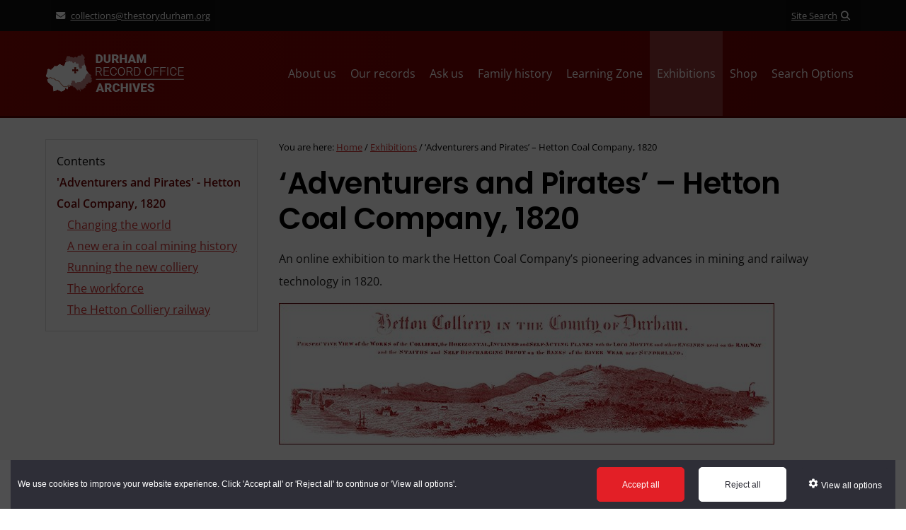

--- FILE ---
content_type: text/html; charset=UTF-8
request_url: https://durhamrecordoffice.org.uk/exhibitions/adventurers-and-pirates-hetton-coal-company-1820/
body_size: 24282
content:
<!DOCTYPE html>
<html lang="en-GB">
<head >
<meta charset="UTF-8" />
<meta name="viewport" content="width=device-width, initial-scale=1" />
<title>&#8216;Adventurers and Pirates&#8217; &#8211; Hetton Coal Company, 1820</title>
<meta name='robots' content='max-image-preview:large' />
<link rel='dns-prefetch' href='//code.jquery.com' />
<link rel='dns-prefetch' href='//fonts.googleapis.com' />
<link rel='dns-prefetch' href='//unpkg.com' />
<link rel="alternate" type="application/rss+xml" title="Durham Record Office &raquo; Feed" href="https://durhamrecordoffice.org.uk/feed/" />
<link rel="alternate" type="application/rss+xml" title="Durham Record Office &raquo; Comments Feed" href="https://durhamrecordoffice.org.uk/comments/feed/" />
<link rel="alternate" title="oEmbed (JSON)" type="application/json+oembed" href="https://durhamrecordoffice.org.uk/wp-json/oembed/1.0/embed?url=https%3A%2F%2Fdurhamrecordoffice.org.uk%2Fexhibitions%2Fadventurers-and-pirates-hetton-coal-company-1820%2F" />
<link rel="alternate" title="oEmbed (XML)" type="text/xml+oembed" href="https://durhamrecordoffice.org.uk/wp-json/oembed/1.0/embed?url=https%3A%2F%2Fdurhamrecordoffice.org.uk%2Fexhibitions%2Fadventurers-and-pirates-hetton-coal-company-1820%2F&#038;format=xml" />
<link rel="canonical" href="https://durhamrecordoffice.org.uk/exhibitions/adventurers-and-pirates-hetton-coal-company-1820/" />
<style id='wp-img-auto-sizes-contain-inline-css' type='text/css'>
img:is([sizes=auto i],[sizes^="auto," i]){contain-intrinsic-size:3000px 1500px}
/*# sourceURL=wp-img-auto-sizes-contain-inline-css */
</style>
<link rel='stylesheet' id='dashicons-css' href='https://durhamrecordoffice.org.uk/wp-includes/css/dashicons.min.css?ver=6.9' type='text/css' media='all' />
<link rel='stylesheet' id='thickbox-css' href='https://durhamrecordoffice.org.uk/wp-includes/js/thickbox/thickbox.css?ver=6.9' type='text/css' media='all' />
<link rel='stylesheet' id='genesis-blocks-style-css-css' href='https://durhamrecordoffice.org.uk/wp-content/plugins/genesis-blocks/dist/style-blocks.build.css?ver=1743604185' type='text/css' media='all' />
<link rel='stylesheet' id='dcs-treetable-style-css' href='https://durhamrecordoffice.org.uk/wp-content/plugins/dro-collections-search/css/jquery.treetable.css?ver=6.9' type='text/css' media='all' />
<link rel='stylesheet' id='dcs-treetable-theme-style-css' href='https://durhamrecordoffice.org.uk/wp-content/plugins/dro-collections-search/css/jquery.treetable.theme.default.css?ver=6.9' type='text/css' media='all' />
<link rel='stylesheet' id='dcs-map-style-css' href='https://durhamrecordoffice.org.uk/wp-content/plugins/dro-collections-search/css/Map.css?ver=6.9' type='text/css' media='all' />
<link rel='stylesheet' id='monochrome-pro-css' href='https://durhamrecordoffice.org.uk/wp-content/themes/monochrome-pro/style.css?ver=1.6.0' type='text/css' media='all' />
<style id='monochrome-pro-inline-css' type='text/css'>


		a,
		.entry-meta a:hover,
		.entry-meta a:focus,
		.entry-title a:hover,
		.entry-title a:focus,
		.genesis-nav-menu a:focus,
		.genesis-nav-menu a:hover,
		.genesis-nav-menu .current-menu-item > a,
		.genesis-nav-menu .toggle-header-search:focus,
		.genesis-nav-menu .toggle-header-search:hover,
		.genesis-responsive-menu .genesis-nav-menu a:focus,
		.genesis-responsive-menu .genesis-nav-menu a:hover,
		.sub-menu-toggle:focus,
		.sub-menu-toggle:hover,
		#genesis-mobile-nav-primary:focus,
		#genesis-mobile-nav-primary:hover {
			color: #cc3333;
		}

		@media only screen and (max-width: 1023px) {
			.genesis-responsive-menu .genesis-nav-menu a:focus,
			.genesis-responsive-menu .genesis-nav-menu a:hover,
			.genesis-responsive-menu .genesis-nav-menu .sub-menu .menu-item a:focus,
			.genesis-responsive-menu .genesis-nav-menu .sub-menu .menu-item a:hover,
			.genesis-responsive-menu.nav-primary .genesis-nav-menu .sub-menu .current-menu-item > a {
				color: #cc3333;
			}
		}

		

		button:hover,
		button:focus,
		input:hover[type="button"],
		input:hover[type="reset"],
		input:hover[type="submit"],
		input:focus[type="button"],
		input:focus[type="reset"],
		input:focus[type="submit"],
		.archive-pagination a:hover,
		.archive-pagination a:focus,
		.archive-pagination li.active a,
		.button:hover,
		.button:focus,
		.image-section button:hover,
		.image-section button:focus,
		.image-section input[type="button"]:hover,
		.image-section input[type="button"]:focus,
		.image-section input[type="reset"]:hover,
		.image-section input[type="reset"]:focus,
		.image-section input[type="submit"]:hover,
		.image-section input[type="submit"]:focus,
		.image-section .button:hover,
		.image-section .button:focus,
		.image-section .more-link:hover,
		.image-section .more-link:focus,
		.more-link:hover,
		.more-link:focus,
		.site-container div.wpforms-container-full .wpforms-form input[type="submit"]:focus,
		.site-container div.wpforms-container-full .wpforms-form input[type="submit"]:hover,
		.site-container div.wpforms-container-full .wpforms-form button[type="submit"]:focus,
		.site-container div.wpforms-container-full .wpforms-form button[type="submit"]:hover {
			background-color: #cc3333;
			color: #ffffff;
		}
		
			.before-footer-cta {
				background-color: #890603;
				background: linear-gradient(45deg,#890603,#890603);
			}

			.before-footer-cta,
			.before-footer-cta a,
			.before-footer-cta p,
			.before-footer-cta .widget-title {
				color: #ffffff;
			}
			
		.single .content .entry-content > p:first-of-type {
			font-size: 19px;
			font-style: italic;
			font-weight: 600;
		}
		
/*# sourceURL=monochrome-pro-inline-css */
</style>
<style id='wp-emoji-styles-inline-css' type='text/css'>

	img.wp-smiley, img.emoji {
		display: inline !important;
		border: none !important;
		box-shadow: none !important;
		height: 1em !important;
		width: 1em !important;
		margin: 0 0.07em !important;
		vertical-align: -0.1em !important;
		background: none !important;
		padding: 0 !important;
	}
/*# sourceURL=wp-emoji-styles-inline-css */
</style>
<link rel='stylesheet' id='wp-block-library-css' href='https://durhamrecordoffice.org.uk/wp-includes/css/dist/block-library/style.min.css?ver=6.9' type='text/css' media='all' />
<style id='global-styles-inline-css' type='text/css'>
:root{--wp--preset--aspect-ratio--square: 1;--wp--preset--aspect-ratio--4-3: 4/3;--wp--preset--aspect-ratio--3-4: 3/4;--wp--preset--aspect-ratio--3-2: 3/2;--wp--preset--aspect-ratio--2-3: 2/3;--wp--preset--aspect-ratio--16-9: 16/9;--wp--preset--aspect-ratio--9-16: 9/16;--wp--preset--color--black: #000000;--wp--preset--color--cyan-bluish-gray: #abb8c3;--wp--preset--color--white: #ffffff;--wp--preset--color--pale-pink: #f78da7;--wp--preset--color--vivid-red: #cf2e2e;--wp--preset--color--luminous-vivid-orange: #ff6900;--wp--preset--color--luminous-vivid-amber: #fcb900;--wp--preset--color--light-green-cyan: #7bdcb5;--wp--preset--color--vivid-green-cyan: #00d084;--wp--preset--color--pale-cyan-blue: #8ed1fc;--wp--preset--color--vivid-cyan-blue: #0693e3;--wp--preset--color--vivid-purple: #9b51e0;--wp--preset--color--theme-primary: #cc3333;--wp--preset--color--theme-secondary: #cc3333;--wp--preset--gradient--vivid-cyan-blue-to-vivid-purple: linear-gradient(135deg,rgb(6,147,227) 0%,rgb(155,81,224) 100%);--wp--preset--gradient--light-green-cyan-to-vivid-green-cyan: linear-gradient(135deg,rgb(122,220,180) 0%,rgb(0,208,130) 100%);--wp--preset--gradient--luminous-vivid-amber-to-luminous-vivid-orange: linear-gradient(135deg,rgb(252,185,0) 0%,rgb(255,105,0) 100%);--wp--preset--gradient--luminous-vivid-orange-to-vivid-red: linear-gradient(135deg,rgb(255,105,0) 0%,rgb(207,46,46) 100%);--wp--preset--gradient--very-light-gray-to-cyan-bluish-gray: linear-gradient(135deg,rgb(238,238,238) 0%,rgb(169,184,195) 100%);--wp--preset--gradient--cool-to-warm-spectrum: linear-gradient(135deg,rgb(74,234,220) 0%,rgb(151,120,209) 20%,rgb(207,42,186) 40%,rgb(238,44,130) 60%,rgb(251,105,98) 80%,rgb(254,248,76) 100%);--wp--preset--gradient--blush-light-purple: linear-gradient(135deg,rgb(255,206,236) 0%,rgb(152,150,240) 100%);--wp--preset--gradient--blush-bordeaux: linear-gradient(135deg,rgb(254,205,165) 0%,rgb(254,45,45) 50%,rgb(107,0,62) 100%);--wp--preset--gradient--luminous-dusk: linear-gradient(135deg,rgb(255,203,112) 0%,rgb(199,81,192) 50%,rgb(65,88,208) 100%);--wp--preset--gradient--pale-ocean: linear-gradient(135deg,rgb(255,245,203) 0%,rgb(182,227,212) 50%,rgb(51,167,181) 100%);--wp--preset--gradient--electric-grass: linear-gradient(135deg,rgb(202,248,128) 0%,rgb(113,206,126) 100%);--wp--preset--gradient--midnight: linear-gradient(135deg,rgb(2,3,129) 0%,rgb(40,116,252) 100%);--wp--preset--font-size--small: 14px;--wp--preset--font-size--medium: 20px;--wp--preset--font-size--large: 22px;--wp--preset--font-size--x-large: 42px;--wp--preset--font-size--normal: 18px;--wp--preset--font-size--larger: 26px;--wp--preset--spacing--20: 0.44rem;--wp--preset--spacing--30: 0.67rem;--wp--preset--spacing--40: 1rem;--wp--preset--spacing--50: 1.5rem;--wp--preset--spacing--60: 2.25rem;--wp--preset--spacing--70: 3.38rem;--wp--preset--spacing--80: 5.06rem;--wp--preset--shadow--natural: 6px 6px 9px rgba(0, 0, 0, 0.2);--wp--preset--shadow--deep: 12px 12px 50px rgba(0, 0, 0, 0.4);--wp--preset--shadow--sharp: 6px 6px 0px rgba(0, 0, 0, 0.2);--wp--preset--shadow--outlined: 6px 6px 0px -3px rgb(255, 255, 255), 6px 6px rgb(0, 0, 0);--wp--preset--shadow--crisp: 6px 6px 0px rgb(0, 0, 0);}:where(.is-layout-flex){gap: 0.5em;}:where(.is-layout-grid){gap: 0.5em;}body .is-layout-flex{display: flex;}.is-layout-flex{flex-wrap: wrap;align-items: center;}.is-layout-flex > :is(*, div){margin: 0;}body .is-layout-grid{display: grid;}.is-layout-grid > :is(*, div){margin: 0;}:where(.wp-block-columns.is-layout-flex){gap: 2em;}:where(.wp-block-columns.is-layout-grid){gap: 2em;}:where(.wp-block-post-template.is-layout-flex){gap: 1.25em;}:where(.wp-block-post-template.is-layout-grid){gap: 1.25em;}.has-black-color{color: var(--wp--preset--color--black) !important;}.has-cyan-bluish-gray-color{color: var(--wp--preset--color--cyan-bluish-gray) !important;}.has-white-color{color: var(--wp--preset--color--white) !important;}.has-pale-pink-color{color: var(--wp--preset--color--pale-pink) !important;}.has-vivid-red-color{color: var(--wp--preset--color--vivid-red) !important;}.has-luminous-vivid-orange-color{color: var(--wp--preset--color--luminous-vivid-orange) !important;}.has-luminous-vivid-amber-color{color: var(--wp--preset--color--luminous-vivid-amber) !important;}.has-light-green-cyan-color{color: var(--wp--preset--color--light-green-cyan) !important;}.has-vivid-green-cyan-color{color: var(--wp--preset--color--vivid-green-cyan) !important;}.has-pale-cyan-blue-color{color: var(--wp--preset--color--pale-cyan-blue) !important;}.has-vivid-cyan-blue-color{color: var(--wp--preset--color--vivid-cyan-blue) !important;}.has-vivid-purple-color{color: var(--wp--preset--color--vivid-purple) !important;}.has-black-background-color{background-color: var(--wp--preset--color--black) !important;}.has-cyan-bluish-gray-background-color{background-color: var(--wp--preset--color--cyan-bluish-gray) !important;}.has-white-background-color{background-color: var(--wp--preset--color--white) !important;}.has-pale-pink-background-color{background-color: var(--wp--preset--color--pale-pink) !important;}.has-vivid-red-background-color{background-color: var(--wp--preset--color--vivid-red) !important;}.has-luminous-vivid-orange-background-color{background-color: var(--wp--preset--color--luminous-vivid-orange) !important;}.has-luminous-vivid-amber-background-color{background-color: var(--wp--preset--color--luminous-vivid-amber) !important;}.has-light-green-cyan-background-color{background-color: var(--wp--preset--color--light-green-cyan) !important;}.has-vivid-green-cyan-background-color{background-color: var(--wp--preset--color--vivid-green-cyan) !important;}.has-pale-cyan-blue-background-color{background-color: var(--wp--preset--color--pale-cyan-blue) !important;}.has-vivid-cyan-blue-background-color{background-color: var(--wp--preset--color--vivid-cyan-blue) !important;}.has-vivid-purple-background-color{background-color: var(--wp--preset--color--vivid-purple) !important;}.has-black-border-color{border-color: var(--wp--preset--color--black) !important;}.has-cyan-bluish-gray-border-color{border-color: var(--wp--preset--color--cyan-bluish-gray) !important;}.has-white-border-color{border-color: var(--wp--preset--color--white) !important;}.has-pale-pink-border-color{border-color: var(--wp--preset--color--pale-pink) !important;}.has-vivid-red-border-color{border-color: var(--wp--preset--color--vivid-red) !important;}.has-luminous-vivid-orange-border-color{border-color: var(--wp--preset--color--luminous-vivid-orange) !important;}.has-luminous-vivid-amber-border-color{border-color: var(--wp--preset--color--luminous-vivid-amber) !important;}.has-light-green-cyan-border-color{border-color: var(--wp--preset--color--light-green-cyan) !important;}.has-vivid-green-cyan-border-color{border-color: var(--wp--preset--color--vivid-green-cyan) !important;}.has-pale-cyan-blue-border-color{border-color: var(--wp--preset--color--pale-cyan-blue) !important;}.has-vivid-cyan-blue-border-color{border-color: var(--wp--preset--color--vivid-cyan-blue) !important;}.has-vivid-purple-border-color{border-color: var(--wp--preset--color--vivid-purple) !important;}.has-vivid-cyan-blue-to-vivid-purple-gradient-background{background: var(--wp--preset--gradient--vivid-cyan-blue-to-vivid-purple) !important;}.has-light-green-cyan-to-vivid-green-cyan-gradient-background{background: var(--wp--preset--gradient--light-green-cyan-to-vivid-green-cyan) !important;}.has-luminous-vivid-amber-to-luminous-vivid-orange-gradient-background{background: var(--wp--preset--gradient--luminous-vivid-amber-to-luminous-vivid-orange) !important;}.has-luminous-vivid-orange-to-vivid-red-gradient-background{background: var(--wp--preset--gradient--luminous-vivid-orange-to-vivid-red) !important;}.has-very-light-gray-to-cyan-bluish-gray-gradient-background{background: var(--wp--preset--gradient--very-light-gray-to-cyan-bluish-gray) !important;}.has-cool-to-warm-spectrum-gradient-background{background: var(--wp--preset--gradient--cool-to-warm-spectrum) !important;}.has-blush-light-purple-gradient-background{background: var(--wp--preset--gradient--blush-light-purple) !important;}.has-blush-bordeaux-gradient-background{background: var(--wp--preset--gradient--blush-bordeaux) !important;}.has-luminous-dusk-gradient-background{background: var(--wp--preset--gradient--luminous-dusk) !important;}.has-pale-ocean-gradient-background{background: var(--wp--preset--gradient--pale-ocean) !important;}.has-electric-grass-gradient-background{background: var(--wp--preset--gradient--electric-grass) !important;}.has-midnight-gradient-background{background: var(--wp--preset--gradient--midnight) !important;}.has-small-font-size{font-size: var(--wp--preset--font-size--small) !important;}.has-medium-font-size{font-size: var(--wp--preset--font-size--medium) !important;}.has-large-font-size{font-size: var(--wp--preset--font-size--large) !important;}.has-x-large-font-size{font-size: var(--wp--preset--font-size--x-large) !important;}
/*# sourceURL=global-styles-inline-css */
</style>

<style id='classic-theme-styles-inline-css' type='text/css'>
/*! This file is auto-generated */
.wp-block-button__link{color:#fff;background-color:#32373c;border-radius:9999px;box-shadow:none;text-decoration:none;padding:calc(.667em + 2px) calc(1.333em + 2px);font-size:1.125em}.wp-block-file__button{background:#32373c;color:#fff;text-decoration:none}
/*# sourceURL=/wp-includes/css/classic-themes.min.css */
</style>
<link rel='stylesheet' id='resource-css' href='https://durhamrecordoffice.org.uk/wp-content/plugins/DRO%20-%20Resource%20gallery/css/resource-gallery.css?ver=6.9' type='text/css' media='all' />
<link rel='stylesheet' id='cassie_cookie_dcc_css-css' href='https://durhamrecordoffice.org.uk/wp-content/plugins/Global%20Cassie%20Cookie%20Plugin/css/dcc.css?ver=6.9' type='text/css' media='all' />
<link rel='stylesheet' id='news-css' href='https://durhamrecordoffice.org.uk/wp-content/plugins/News%20Plugin/css/dro-news.css?ver=6.9' type='text/css' media='all' />
<link rel='stylesheet' id='megamenu-css' href='https://durhamrecordoffice.org.uk/wp-content/uploads/maxmegamenu/style.css?ver=b8638b' type='text/css' media='all' />
<link rel='stylesheet' id='monochrome-fonts-css' href='//fonts.googleapis.com/css?family=Muli%3A300%2C300i%2C400%2C400i%2C600%2C600i%7COpen+Sans+Condensed%3A300&#038;ver=1.6.0' type='text/css' media='all' />
<link rel='stylesheet' id='monochrome-ionicons-css' href='//unpkg.com/ionicons@4.1.2/dist/css/ionicons.min.css?ver=1.6.0' type='text/css' media='all' />
<link rel='stylesheet' id='monochrome-pro-gutenberg-css' href='https://durhamrecordoffice.org.uk/wp-content/themes/monochrome-pro/lib/gutenberg/front-end.css?ver=1.6.0' type='text/css' media='all' />
<style id='monochrome-pro-gutenberg-inline-css' type='text/css'>
.gb-block-post-grid .gb-post-grid-items .gb-block-post-grid-title a:hover {
	color: #cc3333;
}

.site-container .wp-block-button .wp-block-button__link {
	background-color: #cc3333;
}

.wp-block-button .wp-block-button__link:not(.has-background),
.wp-block-button .wp-block-button__link:not(.has-background):focus,
.wp-block-button .wp-block-button__link:not(.has-background):hover {
	color: #ffffff;
}

.site-container .wp-block-button.is-style-outline .wp-block-button__link {
	color: #cc3333;
}

.site-container .wp-block-button.is-style-outline .wp-block-button__link:focus,
.site-container .wp-block-button.is-style-outline .wp-block-button__link:hover {
	color: #ef5656;
}

.site-container .wp-block-pullquote.is-style-solid-color {
	background-color: #cc3333;
}		.site-container .has-small-font-size {
			font-size: 14px;
		}		.site-container .has-normal-font-size {
			font-size: 18px;
		}		.site-container .has-large-font-size {
			font-size: 22px;
		}		.site-container .has-larger-font-size {
			font-size: 26px;
		}		.site-container .has-theme-primary-color,
		.site-container .wp-block-button .wp-block-button__link.has-theme-primary-color,
		.site-container .wp-block-button.is-style-outline .wp-block-button__link.has-theme-primary-color {
			color: #cc3333;
		}

		.site-container .has-theme-primary-background-color,
		.site-container .wp-block-button .wp-block-button__link.has-theme-primary-background-color,
		.site-container .wp-block-pullquote.is-style-solid-color.has-theme-primary-background-color {
			background-color: #cc3333;
		}		.site-container .has-theme-secondary-color,
		.site-container .wp-block-button .wp-block-button__link.has-theme-secondary-color,
		.site-container .wp-block-button.is-style-outline .wp-block-button__link.has-theme-secondary-color {
			color: #cc3333;
		}

		.site-container .has-theme-secondary-background-color,
		.site-container .wp-block-button .wp-block-button__link.has-theme-secondary-background-color,
		.site-container .wp-block-pullquote.is-style-solid-color.has-theme-secondary-background-color {
			background-color: #cc3333;
		}
/*# sourceURL=monochrome-pro-gutenberg-inline-css */
</style>
<script src="https://code.jquery.com/jquery-1.12.4.min.js?ver=1.12.4" id="jquery-js"></script>
<script id="dcs-my-ajax-script-js-extra">
var dcsAjax = {"ajaxurl":"https://durhamrecordoffice.org.uk/wp-admin/admin-ajax.php"};
//# sourceURL=dcs-my-ajax-script-js-extra
</script>
<script src="https://durhamrecordoffice.org.uk/wp-content/plugins/dro-collections-search/js/dro-collections-search.js?ver=6.9" id="dcs-my-ajax-script-js"></script>
<script id="dcs-treetable-script-js-extra">
var dcsTreetable = {"ajaxurl":"https://durhamrecordoffice.org.uk/wp-admin/admin-ajax.php"};
//# sourceURL=dcs-treetable-script-js-extra
</script>
<script src="https://durhamrecordoffice.org.uk/wp-content/plugins/dro-collections-search/js/jquery.treetable.js?ver=6.9" id="dcs-treetable-script-js"></script>
<script src="https://code.jquery.com/jquery-migrate-1.2.0.min.js?ver=1.2.0" id="jquery-migrate-js"></script>
<link rel="https://api.w.org/" href="https://durhamrecordoffice.org.uk/wp-json/" /><link rel="alternate" title="JSON" type="application/json" href="https://durhamrecordoffice.org.uk/wp-json/wp/v2/pages/17791" /><link rel="EditURI" type="application/rsd+xml" title="RSD" href="https://durhamrecordoffice.org.uk/xmlrpc.php?rsd" />
 <script>
	function getRootDomain(url)
			  {
				  try
				  {
					  var domain = new URL(url).hostname;
					  var elems = domain.split('.');
					  var iMax = elems.length - 1;
					  var isSecondLevel = elems.length >= 3 && (elems[iMax] + elems[iMax - 1]).length <= 5;
					  return elems.splice(isSecondLevel ? -3 : -2).join('.');
				  }
				  catch (error)
				  {
					  return null;
				  }
			  }

			  function loadScript(src, onSuccess, onError)
			  {
				  var script = document.createElement('script');
				  script.src = src;
				  script.onload = function() {
					  if (onSuccess) onSuccess();
				  };
				  script.onerror = function() {
					  if (onError) onError();
				  };
				  document.head.appendChild(script);
			  }

			  function initCassieWidget()
			  {
				  var cassieSettings = {
					  widgetProfileId: 23,
					  languageCode: "",
					  licenseKey: "85F56BE9-5CDD-4045-BB03-C68809CA84CD",
					  region: "irl",
					  environment: "production",
					  crossDomainConsent: false
				  };
				  window.CassieWidgetLoader = new CassieWidgetLoaderModule(cassieSettings);
			  }

			  function loadScriptWithFallback()
			  {
				  var rootDomain = getRootDomain(window.location.href);
				  var scriptUrl = rootDomain ? 'https://cscript-cdn-irl.'+rootDomain+'/loader.js':'https://cscript-cdn-irl.cassiecloud.com/loader.js';
				  loadScript(scriptUrl, function() {
					  window.cassieResourceRootDomain = rootDomain;
					  initCassieWidget();
				  }, function() {
					  loadScript('https://cscript-cdn-irl.cassiecloud.com/loader.js', function() {
						  initCassieWidget();
					  });
				  });
			  }

			  loadScriptWithFallback();
  </script>
  <script>
	var cookieBtnPos = "";
  </script>
  <style>#dcc-manage-cookies-button{}</style>		<script>
			document.documentElement.className = document.documentElement.className.replace('no-js', 'js');
		</script>
				<style>
			.no-js img.lazyload {
				display: none;
			}

			figure.wp-block-image img.lazyloading {
				min-width: 150px;
			}

						.lazyload, .lazyloading {
				opacity: 0;
			}

			.lazyloaded {
				opacity: 1;
				transition: opacity 400ms;
				transition-delay: 0ms;
			}

					</style>
		<link rel="icon" href="https://durhamrecordoffice.org.uk/wp-content/themes/monochrome-pro/images/favicon.ico" />
<script src="https://durhamrecordoffice.org.uk/wp-content/plugins/dro-collections-search/js/dro-catalogue-item.js" type="text/javascript" defer></script>
<script>
    function currentyear() {
        var time = new Date();
        var year = time.getYear();
        if (year < 2000)
            year = year + 1900;
        document.write(year);
    }
    
    function MM_jumpMenu(targ, selObj, restore) { //v3.0
        eval(targ + ".location='" + selObj.options[selObj.selectedIndex].value + "'");
        if (restore) selObj.selectedIndex = 0;
    }
    </script>
    <script type="text/javascript">
            dojoConfig = {
                parseOnLoad: true,
                isDebug: false,
                debugAtAllCosts: false,
                //baseUrl: "./",
                baseUrl: "https://maps.durham.gov.uk/dijits/v1.3/",            
                modulePaths: 
                {
                    "dcc": "dcc"
                }
            };
         
        </script>
    
        <script type="text/javascript" src="https://serverapi.arcgisonline.com/jsapi/arcgis/?v=2.8"></script><link rel="stylesheet" type="text/css" media="all" href="https://serverapi.arcgisonline.com/jsapi/arcgis/2.8/css/jsapi.css"><link rel="stylesheet" type="text/css" media="all" href="https://serverapi.arcgisonline.com/jsapi/arcgis/2.8/js/esri/dijit/css/InfoWindow.css"><script type="text/javascript" charset="utf-8" src="https://serverapi.arcgisonline.com/jsapi/arcgis/2.8/js/dojo/dojox/gfx/svg.xd.js"></script><script type="text/javascript" charset="utf-8" src="https://serverapi.arcgisonline.com/jsapi/arcgis/2.8/js/esri/nls/jsapi_en-gb.xd.js"></script>
        <link rel="stylesheet" href="/wp-content/plugins/dro-collections-search/css/Map.css" type="text/css" media="screen">
        <link rel="stylesheet" type="text/css" href="https://serverapi.arcgisonline.com/jsapi/arcgis/2.8/js/dojo/dijit/themes/claro/claro.css">
        <link rel="stylesheet" type="text/css" href="https://serverapi.arcgisonline.com/jsapi/arcgis/2.8/js/esri/dijit/css/Popup.css">
        <link href="https://maps.durham.gov.uk/dijits/v1.3/dcc/dijits/css/dijits.css" rel="stylesheet" type="text/css">
        <script type="text/javascript" src="/wp-content/plugins/dro-collections-search/js/MapInit.js"></script><script type="text/javascript" charset="utf-8" src="https://serverapi.arcgisonline.com/jsapi/arcgis/2.8/js/dojo/dijit/dijit.xd.js"></script><script type="text/javascript" charset="utf-8" src="https://serverapi.arcgisonline.com/jsapi/arcgis/2.8/js/dojo/dijit/dijit-all.xd.js"></script><script type="text/javascript" charset="utf-8" src="https://serverapi.arcgisonline.com/jsapi/arcgis/2.8/js/dojo/dojox/collections/Dictionary.xd.js"></script><script type="text/javascript" charset="utf-8" src="https://serverapi.arcgisonline.com/jsapi/arcgis/2.8/js/esri/arcgis/utils.xd.js"></script><script type="text/javascript" charset="utf-8" src="https://serverapi.arcgisonline.com/jsapi/arcgis/2.8/js/esri/layers/FeatureLayer.xd.js"></script><script type="text/javascript" charset="utf-8" src="https://serverapi.arcgisonline.com/jsapi/arcgis/2.8/js/esri/dijit/Popup.xd.js"></script><script type="text/javascript" charset="utf-8" src="https://maps.durham.gov.uk/dijits/v1.3/dcc/dcc-all.xd.js"></script><script type="text/javascript" charset="utf-8" src="https://serverapi.arcgisonline.com/jsapi/arcgis/2.8/js/dojo/dijit/form/CheckBox.xd.js"></script><script type="text/javascript" charset="utf-8" src="https://serverapi.arcgisonline.com/jsapi/arcgis/2.8/js/dojo/dijit/form/Select.xd.js"></script>
    
    <script>
    jQuery(document).ready(function () {
       jQuery(".entry-content h1").remove();
    
      $("a").each(function() {
        var href = $(this).attr("href");
        if(href == '') { // or anything else you want to remove...
            $(this).remove();
        }
    });
    });
    
    </script>
    <script>
    function generateJumps() {
            jQuery('body').addClass('page-template-sidemenupage');
            jQuery('body').addClass('side-menu-page');
        jQuery('.entry-content').prepend('<div id="contents-list"><div>Jump Links</div><ul class="wp-jmp-links" /></div>');
        const tags = [];
        jQuery('H2').each(function (index) {
            var i = index;
            var Li = i - 1;
            var txt = jQuery(this).text();
            var tgN = jQuery(this).prop("tagName");
            var len = tags.length;
            if ( i !== 0 ) {
                var tgL = tags[(i+len-1)%len];
            }
            var jmpID = jQuery(this).text().replace(/ /g,'');
            //console.log(txt);
            if ( i === 0 ) {
                //console.log("First");
                jQuery('.wp-jmp-links').append('<li class="jl-'+tgN+' index-'+i+'"><a href="#'+jmpID+'">'+txt+'</a></li>');
                jQuery(this).attr('id',jmpID);
                jQuery(this).addClass('new-jump-link');
            } else if (tgL == tgN) {
                //console.log("Same level: "+tgN+' - '+tgL);
                jQuery($('.index-'+Li)).after('<li class="jl-'+tgN+' index-'+i+'"><a href="#'+jmpID+'">'+txt+'</a></li>');
                jQuery(this).attr('id',jmpID);
                jQuery(this).addClass('new-jump-link');
            } else if ( tgL > tgN) {
                //console.log("Last header is lower");
                jQuery(this).attr('id',jmpID);
                jQuery(this).addClass('new-jump-link');
                jQuery('.wp-jmp-links').append('<li class="jl-'+tgN+' index-'+i+'"><a href="#'+jmpID+'">'+txt+'</a></li>');
            } else {
                //console.log("New level");
                jQuery(this).attr('id',jmpID);
                jQuery(this).addClass('new-jump-link');
                if ( $('.list-index-'+Li)[0] ) {
                    //console.log('UL Exists');
                    $('.index-'+Li).append('<li class="jl-'+tgN+' index-'+i+'"><a href="#'+jmpID+'">'+txt+'</a></li>');
                } else {
                    //console.log('Created new UL');
                    $('.index-'+Li).append('<ul class="list-index-'+Li+'"></ul>');
                    $('.list-index-'+Li).append('<li class="jl-'+tgN+' index-'+i+'"><a href="#'+jmpID+'">'+txt+'</a></li>');
                }
                
            }
            tags.push(tgN);
        }).promise().done( function(){ 
            //Do after loop ends
    });
    
    }
    
    var hasHashHref = false;
    var hasBlankHref = false;
    var hasJumpLinks = false;
    jQuery(document).ready(function () {
        if(window.location.href.indexOf('/?Keyword') == -1 ) {
           jQuery('input[type=radio]').each(function () {
           jQuery(this).next('label').andSelf().wrapAll('<div class="radio-item"/>');
        });

        jQuery('a').each(function () {
            var hrf = jQuery(this).attr('href');
            var idn = jQuery(this).attr('id');
            if(hrf && hrf.indexOf('#') > 0) {
                var hsh = hrf.split("#");
                //console.log(hsh[1]);
                //console.log(hrf + ' has hash.');
                jQuery(this).parent().remove();
                hasHashHref = true;
            }
            if(idn && !hrf) {
                var txt = jQuery(this).html();
                jQuery(this).after(txt);
                jQuery(this).remove();
                hasBlankHref = true;
            }
        }).promise().done( function(){ 
            if(hasHashHref && hasBlankHref) {
                generateJumps();
            }
        });
    }

    if($('body').hasClass('addJumpLinks')) {
        generateJump();
    }
    });
    </script>
<script>
jQuery(document).ready(function () {
   jQuery('th.wpdt-cell').attr('scope','col');
});
</script>

<script>
jQuery(document).ready(function () {
	jQuery('.entry-content img').each(function () {
		var alt = jQuery(this).attr('alt');
		var ttl = jQuery(this).attr('title');
		
		if( ttl == null ) {
			jQuery(this).attr('title', alt);
		}
	});

	jQuery('p.resource-desc, .resource-transcript, .resource-notes').each(function () {
		var text = jQuery(this).text();
		var trim = text.trim();
		
		jQuery(this).text(trim);
	});
});


jQuery(document).ready(function () {
jQuery('#tbKeywordCatalogue').on('keypress',function(e) {
    if(e.which == 13) {
    	e.preventDefault();
        jQuery('#btnSubmitCatalogue2').click();
    }
});

jQuery('#tbKeywordChurch').on('keypress',function(e) {
    if(e.which == 13) {
    	e.preventDefault();
        jQuery('#btnSubmitChurch').click();
    }
});

jQuery('#tbKeywordCollieries').on('keypress',function(e) {
    if(e.which == 13) {
    	e.preventDefault();
        jQuery('#btnSubmitColliery').click();
    }
});

jQuery('#tbKeywordDepths').on('keypress',function(e) {
    if(e.which == 13) {
    	e.preventDefault();
        jQuery('#btnSubmitDepths').click();
    }
});

jQuery('#tbKeywordPlacenames').on('keypress',function(e) {
    if(e.which == 13) {
    	e.preventDefault();
        jQuery('#btnSubmitPlacenames').click();
    }
});
});
</script> <link rel="stylesheet" type="text/css" href="/slick/slick.css"/>
    <link rel="stylesheet" type="text/css" href="/slick/slick-theme.css"/>
	<script src="https://kit.fontawesome.com/db19d08d08.js" crossorigin="anonymous"></script><style id="sccss">:root {
	--main-color: #890603;
	--main-color-dark: #700402;
	--main-color-darker: #570000;
	--main-color-light: #BC3936;
	--weburl: https://durhamrecordoffice.org.uk;
}

/* open-sans-300 - latin */
@font-face {
  font-family: 'Open Sans';
  font-style: normal;
  font-weight: 300;
  src: url('https://durhamrecordoffice.org.uk/wp-content/fonts/open-sans-v29-latin-300.woff2') format('woff2'), /* Super Modern Browsers */
       url('https://durhamrecordoffice.org.uk/wp-content/fonts/open-sans-v29-latin-300.woff') format('woff'), /* Modern Browsers */
       url('https://durhamrecordoffice.org.uk/wp-content/fonts/open-sans-v29-latin-300.ttf') format('truetype'), /* Safari, Android, iOS */
       url('https://durhamrecordoffice.org.uk/wp-content/fonts/open-sans-v29-latin-300.svg#OpenSans') format('svg'); /* Legacy iOS */
}
/* open-sans-regular - latin */
@font-face {
  font-family: 'Open Sans';
  font-style: normal;
  font-weight: 400;
  src: url('https://durhamrecordoffice.org.uk/wp-content/fonts/open-sans-v29-latin-regular.woff2') format('woff2'), /* Super Modern Browsers */
       url('https://durhamrecordoffice.org.uk/wp-content/fonts/open-sans-v29-latin-regular.woff') format('woff'), /* Modern Browsers */
       url('https://durhamrecordoffice.org.uk/wp-content/fonts/open-sans-v29-latin-regular.ttf') format('truetype'), /* Safari, Android, iOS */
       url('https://durhamrecordoffice.org.uk/wp-content/fonts/open-sans-v29-latin-regular.svg#OpenSans') format('svg'); /* Legacy iOS */
}
/* open-sans-500 - latin */
@font-face {
  font-family: 'Open Sans';
  font-style: normal;
  font-weight: 500;
  src: url('https://durhamrecordoffice.org.uk/wp-content/fonts/open-sans-v29-latin-500.woff2') format('woff2'), /* Super Modern Browsers */
       url('https://durhamrecordoffice.org.uk/wp-content/fonts/open-sans-v29-latin-500.woff') format('woff'), /* Modern Browsers */
       url('https://durhamrecordoffice.org.uk/wp-content/fonts/open-sans-v29-latin-500.ttf') format('truetype'), /* Safari, Android, iOS */
       url('https://durhamrecordoffice.org.uk/wp-content/fonts/open-sans-v29-latin-500.svg#OpenSans') format('svg'); /* Legacy iOS */
}
/* open-sans-600 - latin */
@font-face {
  font-family: 'Open Sans';
  font-style: normal;
  font-weight: 600;
  src: url('https://durhamrecordoffice.org.uk/wp-content/fonts/open-sans-v29-latin-600.woff2') format('woff2'), /* Super Modern Browsers */
       url('https://durhamrecordoffice.org.uk/wp-content/fonts/open-sans-v29-latin-600.woff') format('woff'), /* Modern Browsers */
       url('https://durhamrecordoffice.org.uk/wp-content/fonts/open-sans-v29-latin-600.ttf') format('truetype'), /* Safari, Android, iOS */
       url('https://durhamrecordoffice.org.uk/wp-content/fonts/open-sans-v29-latin-600.svg#OpenSans') format('svg'); /* Legacy iOS */
}
/* open-sans-700 - latin */
@font-face {
  font-family: 'Open Sans';
  font-style: normal;
  font-weight: 700;
  src: url('https://durhamrecordoffice.org.uk/wp-content/fonts/open-sans-v29-latin-700.woff2') format('woff2'), /* Super Modern Browsers */
       url('https://durhamrecordoffice.org.uk/wp-content/fonts/open-sans-v29-latin-700.woff') format('woff'), /* Modern Browsers */
       url('https://durhamrecordoffice.org.uk/wp-content/fonts/open-sans-v29-latin-700.ttf') format('truetype'), /* Safari, Android, iOS */
       url('https://durhamrecordoffice.org.uk/wp-content/fonts/open-sans-v29-latin-700.svg#OpenSans') format('svg'); /* Legacy iOS */
}
/* open-sans-800 - latin */
@font-face {
  font-family: 'Open Sans';
  font-style: normal;
  font-weight: 800;
  src: url('https://durhamrecordoffice.org.uk/wp-content/fonts/open-sans-v29-latin-800.woff2') format('woff2'), /* Super Modern Browsers */
       url('https://durhamrecordoffice.org.uk/wp-content/fonts/open-sans-v29-latin-800.woff') format('woff'), /* Modern Browsers */
       url('https://durhamrecordoffice.org.uk/wp-content/fonts/open-sans-v29-latin-800.ttf') format('truetype'), /* Safari, Android, iOS */
       url('https://durhamrecordoffice.org.uk/wp-content/fonts/open-sans-v29-latin-800.svg#OpenSans') format('svg'); /* Legacy iOS */
}
/* open-sans-300italic - latin */
@font-face {
  font-family: 'Open Sans';
  font-style: italic;
  font-weight: 300;
  src: url('https://durhamrecordoffice.org.uk/wp-content/fonts/open-sans-v29-latin-300italic.woff2') format('woff2'), /* Super Modern Browsers */
       url('https://durhamrecordoffice.org.uk/wp-content/fonts/open-sans-v29-latin-300italic.woff') format('woff'), /* Modern Browsers */
       url('https://durhamrecordoffice.org.uk/wp-content/fonts/open-sans-v29-latin-300italic.ttf') format('truetype'), /* Safari, Android, iOS */
       url('https://durhamrecordoffice.org.uk/wp-content/fonts/open-sans-v29-latin-300italic.svg#OpenSans') format('svg'); /* Legacy iOS */
}
/* open-sans-italic - latin */
@font-face {
  font-family: 'Open Sans';
  font-style: italic;
  font-weight: 400;
  src: url('https://durhamrecordoffice.org.uk/wp-content/fonts/open-sans-v29-latin-italic.woff2') format('woff2'), /* Super Modern Browsers */
       url('https://durhamrecordoffice.org.uk/wp-content/fonts/open-sans-v29-latin-italic.woff') format('woff'), /* Modern Browsers */
       url('https://durhamrecordoffice.org.uk/wp-content/fonts/open-sans-v29-latin-italic.ttf') format('truetype'), /* Safari, Android, iOS */
       url('https://durhamrecordoffice.org.uk/wp-content/fonts/open-sans-v29-latin-italic.svg#OpenSans') format('svg'); /* Legacy iOS */
}
/* open-sans-500italic - latin */
@font-face {
  font-family: 'Open Sans';
  font-style: italic;
  font-weight: 500;
  src: url('https://durhamrecordoffice.org.uk/wp-content/fonts/open-sans-v29-latin-500italic.woff2') format('woff2'), /* Super Modern Browsers */
       url('https://durhamrecordoffice.org.uk/wp-content/fonts/open-sans-v29-latin-500italic.woff') format('woff'), /* Modern Browsers */
       url('https://durhamrecordoffice.org.uk/wp-content/fonts/open-sans-v29-latin-500italic.ttf') format('truetype'), /* Safari, Android, iOS */
       url('https://durhamrecordoffice.org.uk/wp-content/fonts/open-sans-v29-latin-500italic.svg#OpenSans') format('svg'); /* Legacy iOS */
}
/* open-sans-600italic - latin */
@font-face {
  font-family: 'Open Sans';
  font-style: italic;
  font-weight: 600;
  src: url('https://durhamrecordoffice.org.uk/wp-content/fonts/open-sans-v29-latin-600italic.woff2') format('woff2'), /* Super Modern Browsers */
       url('https://durhamrecordoffice.org.uk/wp-content/fonts/open-sans-v29-latin-600italic.woff') format('woff'), /* Modern Browsers */
       url('https://durhamrecordoffice.org.uk/wp-content/fonts/open-sans-v29-latin-600italic.ttf') format('truetype'), /* Safari, Android, iOS */
       url('https://durhamrecordoffice.org.uk/wp-content/fonts/open-sans-v29-latin-600italic.svg#OpenSans') format('svg'); /* Legacy iOS */
}
/* open-sans-700italic - latin */
@font-face {
  font-family: 'Open Sans';
  font-style: italic;
  font-weight: 700;
  src: url('https://durhamrecordoffice.org.uk/wp-content/fonts/open-sans-v29-latin-700italic.woff2') format('woff2'), /* Super Modern Browsers */
       url('https://durhamrecordoffice.org.uk/wp-content/fonts/open-sans-v29-latin-700italic.woff') format('woff'), /* Modern Browsers */
       url('https://durhamrecordoffice.org.uk/wp-content/fonts/open-sans-v29-latin-700italic.ttf') format('truetype'), /* Safari, Android, iOS */
       url('https://durhamrecordoffice.org.uk/wp-content/fonts/open-sans-v29-latin-700italic.svg#OpenSans') format('svg'); /* Legacy iOS */
}
/* open-sans-800italic - latin */
@font-face {
  font-family: 'Open Sans';
  font-style: italic;
  font-weight: 800;
  src: url('https://durhamrecordoffice.org.uk/wp-content/fonts/open-sans-v29-latin-800italic.woff2') format('woff2'), /* Super Modern Browsers */
       url('https://durhamrecordoffice.org.uk/wp-content/fonts/open-sans-v29-latin-800italic.woff') format('woff'), /* Modern Browsers */
       url('https://durhamrecordoffice.org.uk/wp-content/fonts/open-sans-v29-latin-800italic.ttf') format('truetype'), /* Safari, Android, iOS */
       url('https://durhamrecordoffice.org.uk/wp-content/fonts/open-sans-v29-latin-800italic.svg#OpenSans') format('svg'); /* Legacy iOS */
}

/* poppins-100 - latin */
@font-face {
  font-family: 'Poppins';
  font-style: normal;
  font-weight: 100;
  src: url('https://durhamrecordoffice.org.uk/wp-content/fonts/Poppins/poppins-v19-latin-100.woff2') format('woff2'), /* Super Modern Browsers */
       url('https://durhamrecordoffice.org.uk/wp-content/fonts/Poppins/poppins-v19-latin-100.woff') format('woff'), /* Modern Browsers */
       url('https://durhamrecordoffice.org.uk/wp-content/fonts/Poppins/poppins-v19-latin-100.ttf') format('truetype'), /* Safari, Android, iOS */
       url('https://durhamrecordoffice.org.uk/wp-content/fonts/Poppins/poppins-v19-latin-100.svg#Poppins') format('svg'); /* Legacy iOS */
}
/* poppins-100italic - latin */
@font-face {
  font-family: 'Poppins';
  font-style: italic;
  font-weight: 100;
  src: url('https://durhamrecordoffice.org.uk/wp-content/fonts/Poppins/poppins-v19-latin-100italic.eot'); /* IE9 Compat Modes */
  src: 
       url('https://durhamrecordoffice.org.uk/wp-content/fonts/Poppins/poppins-v19-latin-100italic.eot?#iefix') format('embedded-opentype'), /* IE6-IE8 */
       url('https://durhamrecordoffice.org.uk/wp-content/fonts/Poppins/poppins-v19-latin-100italic.woff2') format('woff2'), /* Super Modern Browsers */
       url('https://durhamrecordoffice.org.uk/wp-content/fonts/Poppins/poppins-v19-latin-100italic.woff') format('woff'), /* Modern Browsers */
       url('https://durhamrecordoffice.org.uk/wp-content/fonts/Poppins/poppins-v19-latin-100italic.ttf') format('truetype'), /* Safari, Android, iOS */
       url('https://durhamrecordoffice.org.uk/wp-content/fonts/Poppins/poppins-v19-latin-100italic.svg#Poppins') format('svg'); /* Legacy iOS */
}
/* poppins-200 - latin */
@font-face {
  font-family: 'Poppins';
  font-style: normal;
  font-weight: 200;
  src: url('https://durhamrecordoffice.org.uk/wp-content/fonts/Poppins/poppins-v19-latin-200.eot'); /* IE9 Compat Modes */
  src: 
       url('https://durhamrecordoffice.org.uk/wp-content/fonts/Poppins/poppins-v19-latin-200.eot?#iefix') format('embedded-opentype'), /* IE6-IE8 */
       url('https://durhamrecordoffice.org.uk/wp-content/fonts/Poppins/poppins-v19-latin-200.woff2') format('woff2'), /* Super Modern Browsers */
       url('https://durhamrecordoffice.org.uk/wp-content/fonts/Poppins/poppins-v19-latin-200.woff') format('woff'), /* Modern Browsers */
       url('https://durhamrecordoffice.org.uk/wp-content/fonts/Poppins/poppins-v19-latin-200.ttf') format('truetype'), /* Safari, Android, iOS */
       url('https://durhamrecordoffice.org.uk/wp-content/fonts/Poppins/poppins-v19-latin-200.svg#Poppins') format('svg'); /* Legacy iOS */
}
/* poppins-200italic - latin */
@font-face {
  font-family: 'Poppins';
  font-style: italic;
  font-weight: 200;
  src: url('https://durhamrecordoffice.org.uk/wp-content/fonts/Poppins/poppins-v19-latin-200italic.eot'); /* IE9 Compat Modes */
  src: 
       url('https://durhamrecordoffice.org.uk/wp-content/fonts/Poppins/poppins-v19-latin-200italic.eot?#iefix') format('embedded-opentype'), /* IE6-IE8 */
       url('https://durhamrecordoffice.org.uk/wp-content/fonts/Poppins/poppins-v19-latin-200italic.woff2') format('woff2'), /* Super Modern Browsers */
       url('https://durhamrecordoffice.org.uk/wp-content/fonts/Poppins/poppins-v19-latin-200italic.woff') format('woff'), /* Modern Browsers */
       url('https://durhamrecordoffice.org.uk/wp-content/fonts/Poppins/poppins-v19-latin-200italic.ttf') format('truetype'), /* Safari, Android, iOS */
       url('https://durhamrecordoffice.org.uk/wp-content/fonts/Poppins/poppins-v19-latin-200italic.svg#Poppins') format('svg'); /* Legacy iOS */
}
/* poppins-300 - latin */
@font-face {
  font-family: 'Poppins';
  font-style: normal;
  font-weight: 300;
  src: url('https://durhamrecordoffice.org.uk/wp-content/fonts/Poppins/poppins-v19-latin-300.eot'); /* IE9 Compat Modes */
  src: 
       url('https://durhamrecordoffice.org.uk/wp-content/fonts/Poppins/poppins-v19-latin-300.eot?#iefix') format('embedded-opentype'), /* IE6-IE8 */
       url('https://durhamrecordoffice.org.uk/wp-content/fonts/Poppins/poppins-v19-latin-300.woff2') format('woff2'), /* Super Modern Browsers */
       url('https://durhamrecordoffice.org.uk/wp-content/fonts/Poppins/poppins-v19-latin-300.woff') format('woff'), /* Modern Browsers */
       url('https://durhamrecordoffice.org.uk/wp-content/fonts/Poppins/poppins-v19-latin-300.ttf') format('truetype'), /* Safari, Android, iOS */
       url('https://durhamrecordoffice.org.uk/wp-content/fonts/Poppins/poppins-v19-latin-300.svg#Poppins') format('svg'); /* Legacy iOS */
}
/* poppins-300italic - latin */
@font-face {
  font-family: 'Poppins';
  font-style: italic;
  font-weight: 300;
  src: url('https://durhamrecordoffice.org.uk/wp-content/fonts/Poppins/poppins-v19-latin-300italic.eot'); /* IE9 Compat Modes */
  src: 
       url('https://durhamrecordoffice.org.uk/wp-content/fonts/Poppins/poppins-v19-latin-300italic.eot?#iefix') format('embedded-opentype'), /* IE6-IE8 */
       url('https://durhamrecordoffice.org.uk/wp-content/fonts/Poppins/poppins-v19-latin-300italic.woff2') format('woff2'), /* Super Modern Browsers */
       url('https://durhamrecordoffice.org.uk/wp-content/fonts/Poppins/poppins-v19-latin-300italic.woff') format('woff'), /* Modern Browsers */
       url('https://durhamrecordoffice.org.uk/wp-content/fonts/Poppins/poppins-v19-latin-300italic.ttf') format('truetype'), /* Safari, Android, iOS */
       url('https://durhamrecordoffice.org.uk/wp-content/fonts/Poppins/poppins-v19-latin-300italic.svg#Poppins') format('svg'); /* Legacy iOS */
}
/* poppins-regular - latin */
@font-face {
  font-family: 'Poppins';
  font-style: normal;
  font-weight: 400;
  src: url('https://durhamrecordoffice.org.uk/wp-content/fonts/Poppins/poppins-v19-latin-regular.eot'); /* IE9 Compat Modes */
  src: 
       url('https://durhamrecordoffice.org.uk/wp-content/fonts/Poppins/poppins-v19-latin-regular.eot?#iefix') format('embedded-opentype'), /* IE6-IE8 */
       url('https://durhamrecordoffice.org.uk/wp-content/fonts/Poppins/poppins-v19-latin-regular.woff2') format('woff2'), /* Super Modern Browsers */
       url('https://durhamrecordoffice.org.uk/wp-content/fonts/Poppins/poppins-v19-latin-regular.woff') format('woff'), /* Modern Browsers */
       url('https://durhamrecordoffice.org.uk/wp-content/fonts/Poppins/poppins-v19-latin-regular.ttf') format('truetype'), /* Safari, Android, iOS */
       url('https://durhamrecordoffice.org.uk/wp-content/fonts/Poppins/poppins-v19-latin-regular.svg#Poppins') format('svg'); /* Legacy iOS */
}
/* poppins-italic - latin */
@font-face {
  font-family: 'Poppins';
  font-style: italic;
  font-weight: 400;
  src: url('https://durhamrecordoffice.org.uk/wp-content/fonts/Poppins/poppins-v19-latin-italic.eot'); /* IE9 Compat Modes */
  src: 
       url('https://durhamrecordoffice.org.uk/wp-content/fonts/Poppins/poppins-v19-latin-italic.eot?#iefix') format('embedded-opentype'), /* IE6-IE8 */
       url('https://durhamrecordoffice.org.uk/wp-content/fonts/Poppins/poppins-v19-latin-italic.woff2') format('woff2'), /* Super Modern Browsers */
       url('https://durhamrecordoffice.org.uk/wp-content/fonts/Poppins/poppins-v19-latin-italic.woff') format('woff'), /* Modern Browsers */
       url('https://durhamrecordoffice.org.uk/wp-content/fonts/Poppins/poppins-v19-latin-italic.ttf') format('truetype'), /* Safari, Android, iOS */
       url('https://durhamrecordoffice.org.uk/wp-content/fonts/Poppins/poppins-v19-latin-italic.svg#Poppins') format('svg'); /* Legacy iOS */
}
/* poppins-500 - latin */
@font-face {
  font-family: 'Poppins';
  font-style: normal;
  font-weight: 500;
  src: url('https://durhamrecordoffice.org.uk/wp-content/fonts/Poppins/poppins-v19-latin-500.eot'); /* IE9 Compat Modes */
  src: 
       url('https://durhamrecordoffice.org.uk/wp-content/fonts/Poppins/poppins-v19-latin-500.eot?#iefix') format('embedded-opentype'), /* IE6-IE8 */
       url('https://durhamrecordoffice.org.uk/wp-content/fonts/Poppins/poppins-v19-latin-500.woff2') format('woff2'), /* Super Modern Browsers */
       url('https://durhamrecordoffice.org.uk/wp-content/fonts/Poppins/poppins-v19-latin-500.woff') format('woff'), /* Modern Browsers */
       url('https://durhamrecordoffice.org.uk/wp-content/fonts/Poppins/poppins-v19-latin-500.ttf') format('truetype'), /* Safari, Android, iOS */
       url('https://durhamrecordoffice.org.uk/wp-content/fonts/Poppins/poppins-v19-latin-500.svg#Poppins') format('svg'); /* Legacy iOS */
}
/* poppins-500italic - latin */
@font-face {
  font-family: 'Poppins';
  font-style: italic;
  font-weight: 500;
  src: url('https://durhamrecordoffice.org.uk/wp-content/fonts/Poppins/poppins-v19-latin-500italic.eot'); /* IE9 Compat Modes */
  src: 
       url('https://durhamrecordoffice.org.uk/wp-content/fonts/Poppins/poppins-v19-latin-500italic.eot?#iefix') format('embedded-opentype'), /* IE6-IE8 */
       url('https://durhamrecordoffice.org.uk/wp-content/fonts/Poppins/poppins-v19-latin-500italic.woff2') format('woff2'), /* Super Modern Browsers */
       url('https://durhamrecordoffice.org.uk/wp-content/fonts/Poppins/poppins-v19-latin-500italic.woff') format('woff'), /* Modern Browsers */
       url('https://durhamrecordoffice.org.uk/wp-content/fonts/Poppins/poppins-v19-latin-500italic.ttf') format('truetype'), /* Safari, Android, iOS */
       url('https://durhamrecordoffice.org.uk/wp-content/fonts/Poppins/poppins-v19-latin-500italic.svg#Poppins') format('svg'); /* Legacy iOS */
}
/* poppins-600 - latin */
@font-face {
  font-family: 'Poppins';
  font-style: normal;
  font-weight: 600;
  src: url('https://durhamrecordoffice.org.uk/wp-content/fonts/Poppins/poppins-v19-latin-600.eot'); /* IE9 Compat Modes */
  src: 
       url('https://durhamrecordoffice.org.uk/wp-content/fonts/Poppins/poppins-v19-latin-600.eot?#iefix') format('embedded-opentype'), /* IE6-IE8 */
       url('https://durhamrecordoffice.org.uk/wp-content/fonts/Poppins/poppins-v19-latin-600.woff2') format('woff2'), /* Super Modern Browsers */
       url('https://durhamrecordoffice.org.uk/wp-content/fonts/Poppins/poppins-v19-latin-600.woff') format('woff'), /* Modern Browsers */
       url('https://durhamrecordoffice.org.uk/wp-content/fonts/Poppins/poppins-v19-latin-600.ttf') format('truetype'), /* Safari, Android, iOS */
       url('https://durhamrecordoffice.org.uk/wp-content/fonts/Poppins/poppins-v19-latin-600.svg#Poppins') format('svg'); /* Legacy iOS */
}
/* poppins-600italic - latin */
@font-face {
  font-family: 'Poppins';
  font-style: italic;
  font-weight: 600;
  src: url('https://durhamrecordoffice.org.uk/wp-content/fonts/Poppins/poppins-v19-latin-600italic.eot'); /* IE9 Compat Modes */
  src: 
       url('https://durhamrecordoffice.org.uk/wp-content/fonts/Poppins/poppins-v19-latin-600italic.eot?#iefix') format('embedded-opentype'), /* IE6-IE8 */
       url('https://durhamrecordoffice.org.uk/wp-content/fonts/Poppins/poppins-v19-latin-600italic.woff2') format('woff2'), /* Super Modern Browsers */
       url('https://durhamrecordoffice.org.uk/wp-content/fonts/Poppins/poppins-v19-latin-600italic.woff') format('woff'), /* Modern Browsers */
       url('https://durhamrecordoffice.org.uk/wp-content/fonts/Poppins/poppins-v19-latin-600italic.ttf') format('truetype'), /* Safari, Android, iOS */
       url('https://durhamrecordoffice.org.uk/wp-content/fonts/Poppins/poppins-v19-latin-600italic.svg#Poppins') format('svg'); /* Legacy iOS */
}
/* poppins-700 - latin */
@font-face {
  font-family: 'Poppins';
  font-style: normal;
  font-weight: 700;
  src: url('https://durhamrecordoffice.org.uk/wp-content/fonts/Poppins/poppins-v19-latin-700.eot'); /* IE9 Compat Modes */
  src: 
       url('https://durhamrecordoffice.org.uk/wp-content/fonts/Poppins/poppins-v19-latin-700.eot?#iefix') format('embedded-opentype'), /* IE6-IE8 */
       url('https://durhamrecordoffice.org.uk/wp-content/fonts/Poppins/poppins-v19-latin-700.woff2') format('woff2'), /* Super Modern Browsers */
       url('https://durhamrecordoffice.org.uk/wp-content/fonts/Poppins/poppins-v19-latin-700.woff') format('woff'), /* Modern Browsers */
       url('https://durhamrecordoffice.org.uk/wp-content/fonts/Poppins/poppins-v19-latin-700.ttf') format('truetype'), /* Safari, Android, iOS */
       url('https://durhamrecordoffice.org.uk/wp-content/fonts/Poppins/poppins-v19-latin-700.svg#Poppins') format('svg'); /* Legacy iOS */
}
/* poppins-700italic - latin */
@font-face {
  font-family: 'Poppins';
  font-style: italic;
  font-weight: 700;
  src: url('https://durhamrecordoffice.org.uk/wp-content/fonts/Poppins/poppins-v19-latin-700italic.eot'); /* IE9 Compat Modes */
  src: 
       url('https://durhamrecordoffice.org.uk/wp-content/fonts/Poppins/poppins-v19-latin-700italic.eot?#iefix') format('embedded-opentype'), /* IE6-IE8 */
       url('https://durhamrecordoffice.org.uk/wp-content/fonts/Poppins/poppins-v19-latin-700italic.woff2') format('woff2'), /* Super Modern Browsers */
       url('https://durhamrecordoffice.org.uk/wp-content/fonts/Poppins/poppins-v19-latin-700italic.woff') format('woff'), /* Modern Browsers */
       url('https://durhamrecordoffice.org.uk/wp-content/fonts/Poppins/poppins-v19-latin-700italic.ttf') format('truetype'), /* Safari, Android, iOS */
       url('https://durhamrecordoffice.org.uk/wp-content/fonts/Poppins/poppins-v19-latin-700italic.svg#Poppins') format('svg'); /* Legacy iOS */
}
/* poppins-800 - latin */
@font-face {
  font-family: 'Poppins';
  font-style: normal;
  font-weight: 800;
  src: url('https://durhamrecordoffice.org.uk/wp-content/fonts/Poppins/poppins-v19-latin-800.eot'); /* IE9 Compat Modes */
  src: 
       url('https://durhamrecordoffice.org.uk/wp-content/fonts/Poppins/poppins-v19-latin-800.eot?#iefix') format('embedded-opentype'), /* IE6-IE8 */
       url('https://durhamrecordoffice.org.uk/wp-content/fonts/Poppins/poppins-v19-latin-800.woff2') format('woff2'), /* Super Modern Browsers */
       url('https://durhamrecordoffice.org.uk/wp-content/fonts/Poppins/poppins-v19-latin-800.woff') format('woff'), /* Modern Browsers */
       url('https://durhamrecordoffice.org.uk/wp-content/fonts/Poppins/poppins-v19-latin-800.ttf') format('truetype'), /* Safari, Android, iOS */
       url('https://durhamrecordoffice.org.uk/wp-content/fonts/Poppins/poppins-v19-latin-800.svg#Poppins') format('svg'); /* Legacy iOS */
}
/* poppins-800italic - latin */
@font-face {
  font-family: 'Poppins';
  font-style: italic;
  font-weight: 800;
  src: url('https://durhamrecordoffice.org.uk/wp-content/fonts/Poppins/poppins-v19-latin-800italic.eot'); /* IE9 Compat Modes */
  src: 
       url('https://durhamrecordoffice.org.uk/wp-content/fonts/Poppins/poppins-v19-latin-800italic.eot?#iefix') format('embedded-opentype'), /* IE6-IE8 */
       url('https://durhamrecordoffice.org.uk/wp-content/fonts/Poppins/poppins-v19-latin-800italic.woff2') format('woff2'), /* Super Modern Browsers */
       url('https://durhamrecordoffice.org.uk/wp-content/fonts/Poppins/poppins-v19-latin-800italic.woff') format('woff'), /* Modern Browsers */
       url('https://durhamrecordoffice.org.uk/wp-content/fonts/Poppins/poppins-v19-latin-800italic.ttf') format('truetype'), /* Safari, Android, iOS */
       url('https://durhamrecordoffice.org.uk/wp-content/fonts/Poppins/poppins-v19-latin-800italic.svg#Poppins') format('svg'); /* Legacy iOS */
}
/* poppins-900 - latin */
@font-face {
  font-family: 'Poppins';
  font-style: normal;
  font-weight: 900;
  src: url('https://durhamrecordoffice.org.uk/wp-content/fonts/Poppins/poppins-v19-latin-900.eot'); /* IE9 Compat Modes */
  src: 
       url('https://durhamrecordoffice.org.uk/wp-content/fonts/Poppins/poppins-v19-latin-900.eot?#iefix') format('embedded-opentype'), /* IE6-IE8 */
       url('https://durhamrecordoffice.org.uk/wp-content/fonts/Poppins/poppins-v19-latin-900.woff2') format('woff2'), /* Super Modern Browsers */
       url('https://durhamrecordoffice.org.uk/wp-content/fonts/Poppins/poppins-v19-latin-900.woff') format('woff'), /* Modern Browsers */
       url('https://durhamrecordoffice.org.uk/wp-content/fonts/Poppins/poppins-v19-latin-900.ttf') format('truetype'), /* Safari, Android, iOS */
       url('https://durhamrecordoffice.org.uk/wp-content/fonts/Poppins/poppins-v19-latin-900.svg#Poppins') format('svg'); /* Legacy iOS */
}
/* poppins-900italic - latin */
@font-face {
  font-family: 'Poppins';
  font-style: italic;
  font-weight: 900;
  src: url('https://durhamrecordoffice.org.uk/wp-content/fonts/Poppins/poppins-v19-latin-900italic.eot'); /* IE9 Compat Modes */
  src: 
       url('https://durhamrecordoffice.org.uk/wp-content/fonts/Poppins/poppins-v19-latin-900italic.eot?#iefix') format('embedded-opentype'), /* IE6-IE8 */
       url('https://durhamrecordoffice.org.uk/wp-content/fonts/Poppins/poppins-v19-latin-900italic.woff2') format('woff2'), /* Super Modern Browsers */
       url('https://durhamrecordoffice.org.uk/wp-content/fonts/Poppins/poppins-v19-latin-900italic.woff') format('woff'), /* Modern Browsers */
       url('https://durhamrecordoffice.org.uk/wp-content/fonts/Poppins/poppins-v19-latin-900italic.ttf') format('truetype'), /* Safari, Android, iOS */
       url('https://durhamrecordoffice.org.uk/wp-content/fonts/Poppins/poppins-v19-latin-900italic.svg#Poppins') format('svg'); /* Legacy iOS */
}



body {
	font-family: 'Open Sans', Helvetica, Arial, sans-serif;
	font-size: 16px;
	font-weight: 400;
}

h1, h2, h3, h4, h5, h6 {
	font-family: 'Poppins', Helvetica, Arial, sans-serif;
}

h1 {font-size: 22pt;}
h2 {font-size: 20pt;}
h3 {font-size: 18pt;}
h4 {font-size: 16pt;}
h5 {font-size: 14pt;}

.site-container {
	margin-bottom: 0!important;
}

p {
		font-size: 12pt;
    line-height: 2em;
		margin-bottom: 15px;
		color: #1f1f1f;
}

button:focus, input:focus, a:focus {
    outline: 2px dotted #000!important;
    outline-offset: 1px;
}

hr {
	color:#7d0503;
}

h4 {
    font-size: 22px;
}

h5 {
    font-size: 20px;
}

h6 {
    font-size: 18px;
}

::marker {
    color: #710502;
}

blockquote {
    font-size: 18px;
}

 dt {
    font-weight: bold;
  }
  dd {
    margin-left: 40px;
    padding: 0 0 0.5em 0;
  }

.entry-content code {
    background: #000;
    color: lawngreen;
}

pre {
    background: #000;
    padding: 15px;
}

header.site-header {
    width: 100%;
    padding: 0px;
    background: #890603;
    background: linear-gradient( 90deg, rgba(137,6,3,1) 0%, rgba(112,4,2,1) 100%);
    border-bottom: 3px solid #570000;
}

header.site-header > .wrap {
    padding: 0px 5%;
    max-width: 2000px;
    margin: 0 auto;
    position: static;
}

.entry-content p a {
	text-decoration: underline;
	color: #740402;
}

.entry-content p a:hover {
	color: -webkit-link;
}

li.menu-item {
    display: inline-block;
    width: 30px;
    text-align: center;
}

a.toggle-header-search {
    color: #fff;
}

/* --- Tabbed flyout --- */
.tabbed {
    position: unset!important;
}

.tabbed > .mega-sub-menu {
    position: absolute!important;
    left: 0!important;
    width: 100%!important;
}

.tabbed > .mega-sub-menu > li a {
	width: calc(100% / 3)!important;
}

.tabbed > ul.mega-sub-menu ul.mega-sub-menu {
		position: absolute!important;
    left: calc(100% / 3)!important;
    top: 0px !important;
    width: calc(100% - 100% / 3) !important;
}

.tabbed > ul.mega-sub-menu ul.mega-sub-menu li a {
	width: 100%!important;
}


body #mega-menu-wrap-primary #mega-menu-primary .tabbed > .mega-sub-menu > li > a.mega-menu-link {
    background: #fff!important;
    border: 1px solid #ddd;
		border-top:0px;
		border-bottom: 0px;
}

body #mega-menu-wrap-primary #mega-menu-primary .tabbed > .mega-sub-menu li:first-of-type > a.mega-menu-link {
    border-top: 1px solid #ddd!important;
}


body #mega-menu-wrap-primary #mega-menu-primary .tabbed > .mega-sub-menu li:last-of-type > a.mega-menu-link {
    border-bottom: 1px solid #ddd!important;
}

/* --- NAVIGATION --- */

a.custom-logo-link {
    height: 120px;
    display: block;
    padding: 15px 0px;
    width: 200px;
    display: flex;
    align-items: center;
}

body.wp-custom-logo .title-area {
    margin-top: 0!important;
}

.site-header .custom-logo-link .custom-logo {
    height: 61px;
    width: auto;
		image-rendering: -webkit-optimize-contrast;
    image-rendering: crisp-edges;
}

/* .site-inner {
	max-width: 100%;
	width: 90%;
	margin-top: 30px;
}
 */
/* .full-width-content .content {
	width: 100%;
} */

.header-search-wrap input[type="search"] {
	padding-left: 30px;
}

a.toggle-header-search.close {
    margin-right: 30px;
}

.single-post.featured-image article {
    padding-top: 60px;
}

.full-width-content .content {
	width: 100%;
}

.site-inner {
	max-width: unset;
	width: 90%;
}

.side-menu-page .site-inner {
    display: flex;
    justify-content: space-between;
}

.site-inner .site-sidenav {
    width: 25%;
		min-width: 300px;
}

.site-inner .content-sidebar-wrap {
    width: 100%;
}

.page-template-sidemenupage .content-sidebar-wrap {
    width: 75%;
}

/* --- SIDEBAR TEMPLATE --- */

.site-sidenav {
    margin-right: 30px;
}

.site-sidenav ul {
    border: 1px solid #ddd;
    padding: 15px;
}

span.current-page {
    color: #710402;
}

/* a.child-page-link {
    margin-left: 15px;
} */

.site-sidenav a {
    text-decoration: underline;
}

body.front-page .site-container {
    margin-bottom: 0px!important;
}

#header-container {
	background-image: url('/wp-content/uploads/2021/10/dro-banner-red-copy.jpeg');
	background-size: cover;
	color: #fff;
}

#header-wrap {
	max-width: 730px;
	margin: 0 auto;
	padding: 60px 0px;
}

#header-container div#form fieldset {
    border: 0px!important;
    outline: 0px!important;
    padding: 0;
}

@media (min-width: 1400px) {
    #header-container {
        background-size: cover;
        padding: 100px 25%;
        margin-top: 120px;
    }
}

#header-container {
	background-size: cover;
    padding: 0px 20px 0px 20px!important;
    margin: 0 auto;
}

#header-container fieldset {
    border:0px;
    margin-bottom:0;
    padding:0;
}

#header-container legend {
    margin-left:0;
}

#header-container .formlayout {
    display:flex;
    justify-content: space-between;
}

#header-container #cat-srch-adv {
    text-decoration: none;
    display: block;
    background: #fff;
    color: var(--main-color);
    width: 50%!important;
    margin-left: 10px;
    padding: 15px 10px;
    text-align: center;
}

#header-container p {
    padding:0;
    margin:0;
}

#header-container input.TextBox {
    font-weight: 400;
    padding: 15px 10px;
    width: 100%;
    font-size: 14pt;
    color: #111;
    border: 0px;
}

#header-container .submit {
    background: #2C710F;
    color: #fff;
    display:block;
    text-align:center;
    width: 50%!important;
    margin-right:10px;
    padding: 15px 10px;
    height:auto;
    font-weight: normal;
    font-size: 100%;
}

#logo-link {
    padding:0!important;
}

a#cat-srch-adv:hover {
    background: #f1f1f1!important;
}

#header-container .submit:hover {
    background: #297D04;
}

.formlayout {
	display:flex;
	justify-content: space-between;
}
#formlayout2 {
	padding-top:20px;
}
#cat-srch-adv {
    text-decoration: none;
    display: block;
    background: #fff;
    color: var(--main-color);
    width: 50%!important;
    margin-left: 10px;
    padding: 15px 10px;
    text-align: center;
}

.cta-slide {
    display: flex!important;
    color: #fff;
    position: relative;
    width: calc(100% / 2 - 10px);
    margin-bottom: 20px;
    border: 1px solid #ddd;
    -webkit-box-shadow: 1px 1px 4px 0px rgb(0 0 0 / 10%);
    box-shadow: 1px 1px 4px 0px rgb(0 0 0 / 10%);
}

.cta-thumbnail {
    height: 150px;
    width: 150px;
    object-fit: cover;
    object-position: center;
}

.cta-slide:hover .slide-content {
    background: #f7f7f7;
    color: var(--main-color-dark);
    text-decoration: underline;
}

.slide-content {
    width: 100%;
    padding: 15px;
    color: var(--main-color);
		min-height: 119px;
}

.cta-slide .slide-content span.title {
    display: block;
    font-weight: normal;
    width: 100%;
		font-size: 14pt;
}

.cta-slide span.text {
    position: relative;
    display: table-cell;
    padding: 15px;
    font-size: 0.9em;
    background-color: var(--main-color);
    color: #ffff;
    -webkit-box-decoration-break: clone;
}

.cta-slide-wrap {
    display: flex;
    flex-wrap: wrap;
    justify-content: space-between;
}


  .cta-slide-wrap .slick-slide {
    margin: 0 10px;
  }

  .cta-slide-wrap .slick-list {
    margin: 0 -10px;
  }

body.front-page .site-inner {
    width: 100%;
}

body.front-page .content-sidebar-wrap {
    width: 100%;
}

.email-twitter-links ul li {
	display: inline-block;
	margin: 0 7.5px;
}

.email-twitter-links ul {
	display: flex;
	align-items: center;
}

.email-twitter-links i {
	color:#fff;
	padding-right: 7.5px;
}
/*--.email-twitter-links ul li.email {
	display: none;
}
--*/
.email-twitter-links ul li a {
		display: flex;
    white-space: nowrap;
    overflow: hidden;
    color: #fff;
    font-size: 12px;
    height: 44px;
		padding: 0 7.5px;
    align-items: center;
    background:#0F0F0F;
}

.email-twitter-links li.email a {
	background-position: 0 0;
  border-radius: 25px;
}

.email-twitter-links .expands {
	display: block;
}

@media only screen and (max-width: 575px) {
	.email-text, .tel-text {
		display: none;
	}
	.email-icon i, .tel-icon i {
		padding: 0 7.5px;
	}
	.email-twitter-links ul:not(#tb-right) li a:hover {
    background: #333;
	}
}

input {
	outline: none;
}

input[type=search] {
	height: 44px;
}

input:-moz-placeholder {
	color: #999;
}

input::-webkit-input-placeholder {
	color: #999;
}

#demo-2 input[type=search] {
    cursor: pointer;
    border-bottom: 1px solid #82204c;
    border-radius: 0;
    border-top: 0;
    position: absolute;
    left: 0;
    width: 100%!important;
    top: 0;
}

#demo-2:focus-within input[type=search] {
	width: 130px;
	height: 50px;
	background: none;
	color: #000;
	background-color: #fff;
	cursor: auto;
}


#search-expand {
    color: #fff;
	font-weight:normal;
}

#search-expand:hover {
	background: #000;
	text-decoration: underline;
}

#search-expand i {
	margin-left: 5px;
}

input[type="search"] {
    display: none;
}

#demo-2:focus-within input[type=search] {
    display: block!important;
		height: 44px;
}

#demo-2 label:focus-within input[type=search] {
	display:block!important;
}

.email-twitter-links {
    display: flex;
    justify-content: space-between;
    align-items: center;
    height: 44px;
    background: #111;
    padding: 0 5%;
}

ul#tb-right a i {
    color: #fff;
}

ul#tb-right a:hover i {
    color: #fff;
}

li#quicklinks-li {
		padding-right: 10px;
    margin: 0;
    background: #222222;
}

li#quicklinks-li fieldset {
    padding: 0;
    border: 0;
}

label#DDLQuickLinks {
    display: none;
}

select#jumpMenu {
    height: 44px;
    display: inline-flex!important;
    align-items: center!important;
    justify-content: center;
    line-height: unset;
    padding: unset;
    font-size: 14px;
    width: 125px;
    background: #222;
    color: #fff;
    border: 0;
    padding: 0 10px;
}

input#btnQuickLinks {
    display: none;
}

#tb-search {
	margin: 0;
	margin-left: -2px;
}

.cta-desc {
    display: -webkit-box;
    -webkit-line-clamp: 3;
    -webkit-box-orient: vertical;
    overflow: hidden;
	font-size:12pt;
	color: #1f1f1f;
}

#cta-news-wrap {
    display: flex;
		padding: 0 5%;
		max-width: 2000px;
		margin:0 auto;
}

.front-page-1 {
	width: calc(100% / 3 * 2);
}

div#fp-news-wrap {
    width: calc(100% / 3);
		margin-left: 40px;
		height: 100%;
		min-width: 320px;
}

.front-page-3 {
	padding: 40px 5% 20px;
	max-width: 2000px;
	margin: 0 auto;
}

.front-page-3 section {
	border-bottom: 1px solid var(--main-color);
	padding-bottom: 20px;
}

.email-twitter-links ul li a:hover {
    background: #000;
    text-decoration: underline;
}

#header-intro h1 {
	line-height: 1.5;
}

#header-intro p {
    margin-bottom: 20px;
	color: #fff;
}

#HomeSearchSubmit i {
    padding-right: 5px;
    display: inline-block!important;
}

#dro-footer {
		margin-top: 60px;
    background: #111;
    color: #fff;
    padding: 40px 5%;
		display:flex;
		justify-content: space-between;
}

#dro-footer a {
    color: #D8ACAB;
    text-decoration: underline;
}

#dro-footer a:hover {
	color: #fff;
	text-decoration: none;
}

#dro-footer-right ul li {
    display: inline;
}

.email-twitter-links a, .email-twitter-links select {
    font-size: 10pt!important;
}

@media only screen and (max-width: 950px) {
	.cta-slide {
		width: 100%;
	}
}

@media only screen and (max-width: 675px) {
	#cta-news-wrap {
		flex-wrap: wrap;
	}
	
	.front-page-1 {
		width: 100%;
	}
	
	div#fp-news-wrap {
    width: 100%;
    margin: 0;
		min-width: unset;
	}
}

@media only screen and (max-width: 400px) {
	#ss-txt {
			display: none;
	}
	
	#search-expand i {
    margin: 0;
	}
	
	.email-twitter-links a, .email-twitter-links select {
    font-size: 12px!important;
	}
	
	.email-twitter-links {
		padding: 0;
	}
	.email-twitter-links ul li {
		margin: 0;
	}
	
	select#jumpMenu {
		width: 105px;
	}
	.news-img {
    width: 100px;
    height: 100px;
	}
	
	.article-content {
    width: calc(100% - 115px);
	}
}

@media only screen and (max-width: 475px) {
	#dro-footer {
    flex-wrap: wrap;
	}
}


/* --- Collections search --- */

div#page_PageContentHolder_template_pnlMainCatalogue .formlayout {
    flex-wrap: wrap;
}

div#page_PageContentHolder_template_pnlMainCatalogue .formlayout p {
    width: 100%;
}

div#page_PageContentHolder_template_pnlMainCatalogue .formlayout label {
    font-size: 14pt;
    color: #1F1F1F;
} 

div#page_PageContentHolder_template_pnlMainCatalogue .formlayout input {
    border: 2px solid #1F1F1F;
    margin-top: 5px;
    padding: 5px 4px 4px;
    font-size: 12pt;
    line-height: 1.3;
		margin-bottom: 15px;
}

.srchForm fieldset {
    border: 0;
    padding: 0px;
    margin-bottom: 0px;
}

.cs-options {
    display: flex;
    align-items: center;
		margin-bottom: 15px;
}

.cs-options > span {
    display: flex;
    align-items: center;
}

input[type='radio'] {
    width: 25px;
    height: 25px;
    margin-top: 0!important;
    margin-left: 15px;
    margin-right: 7.5px;
}

input#cbImagesOnlyCatalogue {
    width: 25px;
    height: 25px;
    margin-left: 7.5px;
    margin-top: 0!important;
}

input#btnSubmitCatalogue:hover, input#btnClearCatalogue:hover {
    background: var(--main-color);
}

.srchForm select {
    border: 2px solid #1F1F1F;
    margin-top: 5px;
    padding: 5px 4px 4px;
    font-size: 12pt;
    line-height: 1.3;
	margin-bottom: 15px;
}

#search-results ul li {
    list-style-type: none;
    margin-bottom: 15px;
    border: 1px solid #ddd;
    border-radius: 4px;
		overflow: hidden;
}

#search-results ul li:hover {
    border: 1px solid #ddd;
	box-shadow: 0px 0px 4px rgb(25 68 118 / 3%), 0px 0px 8px rgb(25 68 118 / 3%), 0px 0px 12px rgb(25 68 118 / 3%); 
}

#search-results ul {
    padding-left: 0;
	 width: 100%;
}

#search-results ul li > span {
    display: block;
}



button.unhide-hide:hover {
	box-shadow: none;
}
body.search {
    width: 100%;
    height: unset;
    background: #fff;
    cursor: auto;
}
span.search-catalogue {
    color: var(--main-color);
}

.search-ref-list {
    padding: 15px;
}

#search-results .search-ref-list li {
    border: 0!important;
    box-shadow: none!Important;
    margin-bottom: 0px;
}

#search-results .search-ref-list li:last-child {
    border: 0;
    padding-bottom: 0;
    margin-bottom: 0;
}

button.unhide-hide {
    background: #eee!important;
    margin-right: 7.5px;
    color: #1f1f1f;
    padding: 10px 15px;
    text-align: left;
    border-radius: 4px;
    width: 100%;
}

button.unhide-hide.expanded {
	border-radius: 4px 4px 0px 0px;
}

ul.cs-pagination {
    display: flex;
    flex-wrap: wrap;
		padding-left: 0;
		margin-bottom: 0;
}

.entry-content ul.cs-pagination li {
	list-style-type: none;
}

.cs-pagination > li > * {
    display: inline-flex;
    padding: 0px 10px;
    background: #fff;
    color: var(--main-color);
    margin-right: 5px;
    align-items: center;
    justify-content: center;
    width: 35px;
		border-radius: 4px;
    aspect-ratio: 1/1;
}

.cs-pagination .current-page {
    background: var(--main-color);
    color: #fff;
}

/* --- End Collections search --- */

cite.site-search-list-item-path {
    font-size: 14px;
    font-style: normal;
    color: #757575;
}

h3.site-search-list-item-title {
    font-size: 20px;
    margin-bottom: 3px;
    font-weight: normal;
}

li.site-search-list-item {
		padding-top: 5px;
    margin-bottom: 30px;
}

.site-search-list-item-excerpt {
	line-height: 1.5;
	font-size: 16px;
	display: -webkit-box;
  -webkit-box-orient: vertical;
  -webkit-line-clamp: 2;
  overflow: hidden;
}

span.mdfyDate {
    color: #757575;
}

.site-search-pagination .page-numbers {
    height: 35px;
    font-size: 16px;
    aspect-ratio: 1/1;
    display: inline-flex;
    align-items: center;
    justify-content: center;
    background: var(--main-color);
    color: #fff;
		border: 1px solid var(--main-color);
}

.site-search-pagination a.page-numbers:hover, .site-search-pagination a.page-numbers:focus {
    background: var(--main-color-darker);
		border: 1px solid var(--main-color-darker);
}

.site-search-pagination a.prev.page-numbers, .site-search-pagination a.next.page-numbers {
    height: 35px;
    aspect-ratio: unset;
	  padding: 0 7.5px;
}

.site-search-pagination span.page-numbers.current {
    background: #fff;
    border: 1px solid var(--main-color);
    color: var(--main-color);
}

.cur-page-of-pages {
    font-size: 14px;
    color: #757575;
}

h1.search-title {
    font-size: 24px;
    font-weight: normal;
    margin-bottom: 3px;
}

.site-inner {
	margin-top: 30px;
}

.nav-primary {
	margin-top: 0;
}

span.search-icon-doc, span.search-icon-img {
    margin-left: 7.5px;
}

p.like-h2-display-title {
		margin-bottom: 0px;
}

p.like-h2-display-count {
    background: #eeeeee;
    border: 1px solid var(--main-color);
    border-top: 0;
    padding: 5px 10px;
		margin-bottom: 5px;
}

p.paging {
    font-size: 9pt;
    margin-bottom: 0px;
	display: flex;
	align-items: center;
}

#search-results-key i {
    color: var(--main-color);
}

a.results-link {
    display: flex;
    flex-direction: column;
		padding: 15px;
	text-decoration: none;
}

.srchForm {
    border: 1px solid rgb(25 68 118 / 10%);
    padding: 15px;
    box-shadow: 1px 2px 2px rgb(25 68 118 / 3%), 2px 4px 4px rgb(25 68 118 / 3%), 4px 8px 8px rgb(25 68 118 / 3%)!important;
    line-height: 1.3;
		border-radius: 4px;
}

.srchForm p {
	margin-bottom: 15px;
}

.srchForm fieldset legend {
    font-size: 16pt;
	  margin-bottom: 15px;
}

.srchForm hr {
    margin-bottom: 30px;
    margin-top: 5px;
    border-color: #ccc;
}

input.btnClrFrm {
    color: var(--main-color);
    width: auto;
    border: 1px solid var(--main-color)!important;
    padding: 0 30px!important;
}

input.btnClrFrm:hover {
    background: none;
    color: #1F1F1F;
    text-decoration-thickness: 3px;
    box-shadow: none;
}

body form.srchForm input.btnSbmtFrm {
    padding: 15px 30px!important;
    display: inline-block;
    width: auto;
    height: auto;
    background: #00703c;
    border: 0!important;
    color: #fff;
		font-size: 14pt;
    box-shadow: 0 2px 0 #002d18;
}

input.btnSbmtFrm:hover {
	background: #005a30;
}

.entry-header::after {
	display: none;
}

h1.entry-title {
    margin-bottom: 15px!important;
}

.srchForm .formlayout input[type="checkbox"] {
    margin-bottom: 0;
}

p.search-prgph {
    font-size: 10pt;
}

/* --- RESULTS PER PAGE --- */
ul.filter-sub-menu {
    background: white;
    outline: 1px solid #eee;
		border-top: 0;
    border-radius: 0px 0px 4px 5px;
    display: none;
		padding-left: 0px;
	width: 100%;
		z-index: 999;
}

ul.filter-menu {
	position: relative;
	margin-right:5px;
	border-radius: 4px;
	padding: 0;
	margin-bottom: 5px;
	font-size: 10pt;
}

.filter-menu.pf-open .filter-sub-menu, .filter-menu:hover .filter-sub-menu, .filter-menu:focus .filter-sub-menu, .filter-menu:focus-within .filter-sub-menu {
    display: block;
		position: absolute;
		z-index:999;
}

.pf-main-item {
    position: relative;
    display: flex;
    margin: 0;
    width: 100%;
    text-align: left;
    color: #1f1f1f!important;
    border-radius: 4px;
    background: #fff!important;
    align-items: center;
    justify-content: space-between;
    height: 44px;
    padding: 15px;
		border-width:1px!important;
		box-shadow: none!important;
}

button.pf-btn:last-of-type {
    border-radius: 0px 4px 4px 0px;
}

button.pf-btn:first-of-type {
    border-radius: 4px 0px 0px 4px;
}

.pf-btn {
    height: 44px;
    position: relative;
    display: inline-flex;
    margin: 0;
    width: 100%;
    text-align: left;
    border-radius: 0px;
    background: none;
    color: #1f1f1f;
    align-items: center;
    padding-left: 15px;
}

.pf-btn.active {
	background: #0160ba10;
    font-weight: bold;
	color: #0160ba;
}

.pf-btn:hover, .pf-btn:active, .pf-btn:focus {
    background: #0160ba10;
    color: #0160ba;
}

.filter-menu li {
    list-style-type: none!important;
}


div#search-results-key {font-size: 10pt;display: inline-flex;flex-wrap: wrap;width: auto;}

.key-ttl {margin-right:7.5px;}
.key-item::after {
    content: " |";
    display: inline;
		margin-right: 5px;
}

.key-item:last-of-type::after {display: none;}

.sresbar {display: flex;background: #eee;border-radius: 4px;padding: 15px;justify-content:space-between;}

.paging-wrap {display: flex;align-items: center;margin-right: 30px;}

.filter-menu button i {
    margin-left: 7.5px;
		margin-top: -5px;
}

.flt-wrap {
    display: flex;
}

.btm-ft-pgntn {
    padding: 15px;
    background: #eee;
    border-radius: 4px;
}

.btm-ft-pgntn .paging-wrap {
	justify-content: space-between;
	margin: 0;
}

ul.search-results-wrap {
    margin-top: 30px;
}

.cs-pagination > a:hover {
    background: var(--main-color);
    color: #fff;
    text-decoration: underline;
    text-decoration-thickness: 3px;
}

a.results-link:hover {
    background: #f7f7f7;
}

a.results-link:hover .search-result-catfield.catres-ttl {
    text-decoration: underline;
}

p.catalogue-details-info {
    white-space: pre-line;
}

.btm-ft-pgntn .paging-wrap {
    margin-bottom: 0;
    padding-bottom: 0;
    border-bottom: 0;
}

@media only screen and (max-width: 915px) {
	.sresbar {
    flex-wrap: wrap;
	}
	
	.paging-wrap {
		margin-bottom: 15px;
		padding-bottom: 15px;
		border-bottom: 1px solid #aaa;
		width: 100%;
		margin-right: 0;
	}
}

@media only screen and (max-width: 480px) {
	.paging-wrap {
    flex-wrap: wrap;
	}
	p.paging {
    margin-top: 5px;
	}
	.flt-wrap {
    flex-wrap: wrap;
		width:100%;
	}
	ul.filter-menu {
    width: 100%;
	}
}

@media only screen and (max-width: 345px) {
	.cs-pagination > * {
		width: 30px;
	}
}

div#search-results-images ul {
    display: flex;
    flex-wrap: wrap;
    padding: 0;
    margin-top: 30px;
    justify-content: space-between;
}

div#search-results-images ul li {
    list-style-type: none;
    width: calc(100% / 3 - 30px);
    border: 1px solid #ddd;
    margin-bottom: 30px;
    border-radius: 4px;
}

@media only screen and (max-width: 1050px) {
	div#search-results-images ul li {
		width: calc(100% / 2 - 15px);
		margin-bottom: 15px;
	}
}

@media only screen and (max-width: 600px) {
	div#search-results-images ul li {
		width: 100%;
	}
}

div#search-results-images ul li:hover {
	background:#ffffff;
	text-decoration: underline;
	border: 1px solid #ddd;
	box-shadow: 0px 0px 4px rgb(25 68 118 / 3%), 0px 0px 8px rgb(25 68 118 / 3%), 0px 0px 12px rgb(25 68 118 / 3%);
}

.search-results-images-item-img > a {
    display: block;
}

.search-results-images-item-img {
    display: flex;
    flex-direction: column;
}

.search-results-images-item-img img {
    height: 260px;
    object-fit: contain;
    object-position: center;
    background: #fafafa;
		-webkit-box-shadow: inset 0px 0px 9px -7px #000000; 
		box-shadow: inset 0px 0px 9px -7px #000000;
}

.img-res-txt-wrap {
    padding: 15px;
}

span.search-results-images-item-desc {
    display: -webkit-box;
    -webkit-line-clamp: 2;
    -webkit-box-orient: vertical;
    overflow: hidden;
}

.img-view-fltr .pf-main-item i:first-child {
    margin-left: 0;
}

.img-view-fltr .pf-btn i {
    margin-right: 5px;
}

div#search-results-images-bylist ul li {list-style-type: none;padding-bottom: 30px;margin-bottom: 30px;border-bottom: 1px solid #ddd;}

div#search-results-images-bylist ul {padding: 0;}

div#search-results-images-bylist {margin-top: 30px;}

#search-results-images-bylist a {
    display: inline-block;
		width:100%;
}

.search-results-images-bylist-item-img {
    float: left;
    margin-right: 15px;
}

.search-results-images-bylist-item-img img {
    object-fit: cover;
    object-position: center;
    width: 140px;
    height: 82px;
}

/* --- Search advanced options accordion --- */
.crm-accordion {
    margin-bottom: 15px;
}

button#ah1 {
    background: #f3f2f1;
    width: auto;
    text-align: left;
    padding: 10px 20px;
    display: inline-block;
    box-shadow: 0 2px 0 #929191;
}

button#ah1:hover, button#ah1:focus {
    color: #1f1f1f;
    box-shadow: 0 2px 0 #929191;
    background: #ddd;
}

.crm-accordion-header[aria-expanded="true"] i {
    transform: rotate(45deg);
}

div#accordion-1 {
    border-radius: 4px;
    padding: 15px 0px;
    margin-top: 7.5px;
}

ul#churchListResults li {list-style-type: none;}

ul#churchListResults {padding: 0;}

ul#churchListResults li {
    margin: 7.5px 0px;
    padding-bottom: 7.5px;
    border-bottom: 1px solid #eee;
}

span#RadioButtonControlID {
    display: flex;
    align-items: center;
}

span#RadioButtonControlID input {
    margin-bottom: 0px!important;
}

.word-var {
	margin-bottom: 15px;
	display: flex;
	align-items: center;
}

input#cbImagesOnlyCatalogue {
    margin-bottom: 0!important;
}

.inputDesc {
    font-size: 12pt;
    color: #1f1f1f;
    margin: 0!important;
}

/* -- AtoZ -- */
.alphabet-list-lev01 ul, .alphabet-list-lev02 ul {
    display: flex;
    padding: 0;
    margin: 0;
    flex-wrap: wrap;
}

.alphabet-list-lev01 ul li, .alphabet-list-lev02 ul li {
    display: flex;
    list-style-type: none;
    aspect-ratio: 1;
    width: 35px;
    background: #eee;
    margin-right: 7.5px;
    margin-bottom: 7.5px;
    text-align: center;
}

.alphabet-list-lev01 ul li a, .alphabet-list-lev02 ul li a {
    background: #eee;
		color: #A72A2A;
    border-radius: 4px;
    width: 100%;
    height: 100%;
    display: flex;
    align-items: center;
    justify-content: center;
	text-decoration: none;
}

.alphabet-list-lev01 ul li a:hover, .alphabet-list-lev02 ul li a:hover {
	background: #ddd;
	color: #000;
	text-decoration: underline;
}

.alphabet-list-lev01.DROAZ {
	margin-top: 15px;
}

.pre-az {
    border-bottom: 1px solid var(--main-color);
    margin-bottom: 7.5px;
    font-weight: 500;
    color: var(--main-color);
}

p.alphabet-heading {
    font-weight: 500;
    color: var(--main-color);
    border-bottom: 1px solid var(--main-color);
    margin-bottom: 7.5px;
}

div#search-results {
    display: flex;
    flex-wrap: wrap;
    width: 100%;
}

div#search-results-parish ul li {list-style-type: none;}

div#search-results-parish ul {padding: 0;}

div#search-results-parish > ul > li, .rlg-wrap {padding: 15px;background: #FCFCFC;margin: 7.5px 0px;border-radius: 4px;border: 1px solid #eee;}

div#search-results-parish > ul a:hover {
		text-decoration: underline;
    text-decoration-thickness: 2px;
}

body .entry-content p a.bbmap-btn {
    display: inline-block;
    padding: 10px 15px;
    background: var(--main-color);
    color: #fff;
    box-shadow: 0px 2px var(--main-color-darker);
    text-decoration: none;
}

body .entry-content p a.bbmap-btn:hover {
	background: var(--main-color-dark);
	text-decoration: underline;
	text-decoration-thickness: 2px;
}

ul.col-res, ul.col-res ul {
    padding: 0;
}

ul.col-res li, ul.col-res ul li {
    list-style-type: none!important;
}

ul#hd-results {margin-top: 15px;padding: 0;}

ul#hd-results li {list-style-type: none;border-bottom: 1px solid #eee;padding: 10px 0px;}

button#site-search {
    display: none;
}

#demo-2:focus-within button#site-search {
    display: block;
    position: absolute;
    right: 0;
    top: 0;
    width: auto;
    height: 44px;
    background: #368a10;
    color: #fff;
    border-bottom: 1px solid var(--main-color);
}

.single-news_post article.news_post {
		padding-top: 15px;
		margin-bottom: 0px;
}

.single-news_post article.news_post .entry-header {
	text-align: left;
}

.single-news_post article.news_post p, .single-news_post .content article.news_post .entry-content p:first-of-type {
	font-weight: 300;
	font-size: 14pt;
	font-style: normal;
	color: #1f1f1f;
}

.featured-image .breadcrumb {
    background-color: unset;
    margin-bottom: 0;
    position: relative;
    padding: 30px;
    padding-bottom: 15px;
		top: unset;
}

.featured-image .breadcrumb {
    color: #1f1f1f;
}

.featured-image .breadcrumb a {
	color: var(--main-color);
}

.full-width-content.single .breadcrumb {
	text-align: left;
}

.catalogue-details-data .data-lev {
    width: 100%;
    display: block;
}

.like-h3 {
    color: var(--main-color);
}

span.catalogue-details-data-entry {
    border-bottom: 1px dotted #000;
    width: 100%;
    display: block;
    margin-bottom: 15px;
    padding-bottom: 15px;
}

.catalogue-details-data .data-lev {
    width: 100%;
    display: block;
    font-size: 13pt;
    font-weight: 500;
	  margin-top: 30px;
    color: var(--main-color);
}

.hz-scroll-ind {
    font-size: 11pt;
    padding: 4px 10px;
    border-radius: 4px;
    background: var(--main-color);
    display: inline-block;
    color: #fff;
    margin-bottom: 5px;
}

p.img-copyright {
    font-size: 9.5pt;
    line-height: 1.5;
}

input:focus, button:focus, select:focus, textarea:focus, a.pf-btn:focus {outline: 3px solid orange!important;}

.return-lnk {
    padding: 5px 10px;
    background: #eee;
		color: var(--main-color-dark);
    border-radius: 4px;
    text-decoration: none;
    margin-bottom: 15px;
    display: inline-block;
}

.return-lnk:hover {
	background: #e7e7e7;
	color: #1f1f1f;
	text-decoration: underline;
}

a#search-expand:focus, a#search-expand:focus ~ input {
    outline: 3px solid orange;
}

div#dro-footer-left p {
    color: #fff;
}

ul#catalogue-index li {
    list-style-type: none;
}

ul#catalogue-index {
    padding: 15px;
    background: #f7f7f7;
    border-radius: 4px;
}

.ci-li-x-btn {
    width: 20px;
    display: inline-flex;
    justify-content: center;
    align-items: center;
    height: 20px;
    margin-right: 7.5px;
    color: #fff;
    background: #949494;
    border-radius: 3px;
}

.ci-li-x-btn[aria-expanded='false']::before {
    content: '\f0da';
    font-family: 'Fontawesome';
    padding-top: 1px;
}

.ci-li-x-btn[aria-expanded='true']::before {
    content: '\f0d7';
    font-family: 'Fontawesome';
}

button#expandAllCI {
    padding: 5px 10px;
    border-radius: 4px;
    margin-bottom: 5px;
}

.etl-wrap {
    width: 100%;
    display: flex;
    justify-content: space-between;
}

.home .site-inner {
    margin-top: 0;
}

.site-footer {
	padding: 40px 5%;
}

#mega-menu-wrap-primary #mega-menu-primary li.mega-menu-flyout.mega-align-bottom-right li.mega-menu-item a.mega-menu-link {
	text-align: left!important;
}

.email-twitter-links ul li {
    display: inline-flex;
    margin: 0 7.5px;
    color: #fff;
    align-items: center;
}

.new-jump-link {
	scroll-margin-top: 164px;
}

.full-width-content .content {
    width: 100%;
    max-width: 800px;
}

body.page-template-sidemenupage main#genesis-content, body.page-template-subsidemenupage main#genesis-content {
    margin-left: 0;
}

body.home .site-container .content {
    max-width: 100%;
}

ul.wp-jmp-links, ul.wp-jmp-links ul {
    margin: 0;
    padding: revert;
}

ul.wp-jmp-links {
    padding: 0px 15px;
}

#contents-list {
    min-width: 300px;
		margin-right: 30px;
    border: 1px solid #ddd;
		padding: 15px;
		width: 25%;
		margin-bottom: 15px;
}

ul.wp-jmp-links li, ul.wp-jmp-links ul li {
    list-style-type: unset;
}

@media only screen and (max-width: 800px) {
	body.page-template-subsidemenupage .site-inner, body.page-template-sidemenupage .site-inner {
    flex-wrap: wrap;
	}
	.site-inner .site-sidenav, #contents-list {
    width: 100%;
		max-width: 100%;
    margin-bottom: 15px;
	}
}

.post-type-archive-news_post .entry-title {
    padding-bottom: 30px;
}

/* --- Radio Styling --- */
input[type=radio] {
    appearance: none;
    border: 0!important;
    width: 0;
    height: 0;
    padding: 0!important;
    margin: 0;
		opacity: 0!important;
}

input[type=radio] ~ label {
		position: relative;
    display: flex;
    align-items: center;
    margin-right: 30px;
    margin-top: 7.5px;
}

input[type=radio] ~ label:before {
    content: "";
    display: inline-block;
    -webkit-box-sizing: border-box;
    box-sizing: border-box;
    width: 40px;
    height: 40px;
    border: 2px solid black;
    border-radius: 50%;
    background: rgba(0,0,0,0);
    margin-right: 15px;
}

input[type=radio]:focus + label:before {
	outline: 3px solid orange;
	border-width: 4px;
}

input[type=radio]:checked ~ label:after {
    content: "";
    background: var(--main-color-dark);
    width: 24px;
    height: 24px;
    border-radius: 50%;
    position: absolute;
    left: 8px;
}

.radio-item {
    display: flex;
}

.error404 input#searchform-1 {
    display: block;
    width: 100%;
    border: 2px solid #000;
    font-size: 14pt;
		height: auto;
}

.error404 form.search-form {
    padding: 4px;
}

.error404 input.search-form-submit {
    background: var(--main-color);
    color: #fff;
    display: inline-block;
    width: auto;
    padding: 15px 30px;
    font-size: 14pt;
    font-weight: 400;
}

.error404 input.search-form-submit:active {
	background: var(--main-color-darker);
}

body input[type=text] {
    height: auto!important;
    padding: 15px 10px!important;
    font-size: 14pt!important;
}

input.submit {
    font-size: 14pt!important;
    font-weight: 400;
}

.wrdVariWrap {
	margin-bottom: 30px;
}

body .entry-content form fieldset select {
    font-size: 14pt;
    padding: 15px 10px;
}

body .checkbox-wrapper input#cbImagesOnlyCatalogue {
    margin-left: 0!important;
    margin-right: 7.5px;
}

.cs-options.checkbox-wrapper {
    margin-bottom: 30px;
    margin-top: 15px;
}

input#cbImagesOnlyCatalogue {
		appearance: none;
    border: 0!important;
    width: 0;
    height: 0;
    padding: 0!important;
    margin: 0;
		opacity: 0!important;
}

input#cbImagesOnlyCatalogue ~ label::before {
    content: "";
    display: inline-flex;
    border-radius: 4px;
    margin-right: 15px;
    height: 44px;
    width: 44px;
    border: 2px solid #000;
}

input#cbImagesOnlyCatalogue ~ label {
    display:flex;
    align-items: center;
		position: relative;
}

input#cbImagesOnlyCatalogue:checked ~ label::after {
    content: "\f00c";
    font-family: 'FontAwesome';
    position: absolute;
    display: flex;
    align-items: center;
    color: #fff;
    justify-content: center;
    font-size: 26px;
    font-weight: bold;
    height: 34px;
    padding-top: 2px;
    width: 34px;
    background: var(--main-color);
    left: 5px;
    border-radius: 4px;
}

input[type=checkbox]:focus + label:before {
	outline: 3px solid orange;
	border-width: 4px;
}

@media only screen and (min-width:1150px) {
    span.mega-indicator {display:none!important;}
}

#mega-menu-wrap-primary #mega-menu-primary li.mega-menu-item-has-children > a.mega-menu-link > span.mega-indicator:after {
    content: "\f0d7";
    font-family: 'FontAwesome';
}

#mega-menu-wrap-primary #mega-menu-primary li.mega-menu-item-has-children.mega-toggle-on > a.mega-menu-link > span.mega-indicator:after {
    content: "\f0d8";
}

.black-text {
    color: #111;
}

.cat-dt-desc {
    white-space: pre-wrap;
}

p.res-credit {
    color: #757575;
    font-size: 10pt;
}

/* div#rl-crsl {
    display: flex;
    padding: 10px;
    align-items: center;
}

.rs-crsl-i {
    flex-shrink: 0;
}

div#rl-crsl[data-total-items="1"] {
    justify-content: center;
} */

.rl-counter {
    margin: 0 auto;
    display: block;
    width: fit-content;
}

.rs-crsl-i {
    margin: 0 30px;
}

div#rl-crsl {
    position: relative;
}

#rl-crsl .slick-prev, #rl-crsl .slick-next {
    z-index: 555;
    background: var(--main-color);
    padding: 15px;
    height: auto;
    width: auto;
    font-weight: bold;
    opacity: 0.7;
		width: 47.5px;
}

#rl-crsl .slick-prev:hover, #rl-crsl .slick-next:hover {
	opacity: 1;
	background: var(--main-color-dark);
}

#rl-crsl .slick-prev {
	left: 0px;
}

#rl-crsl .slick-next {
	right: 0px;
}

#rl-crsl .slick-prev:before {
    content: "\f0d9";
    font-family: 'Font Awesome 6 Pro';
		opacity: 1;
}

#rl-crsl .slick-next:before {
    content: "\f0da";
    font-family: 'Font Awesome 6 Pro';
		opacity: 1;
}

#rl-crsl .slick-track {
  display: flex;
}
#rl-crsl .slick-track .slick-slide {
  display: flex;
  height: auto;
  align-items: center;
  justify-content: center;
    flex-wrap: wrap;
    flex-direction: column;
	margin: 30px;
	margin-top: 0;
}

#rl-crsl button.slick-prev.slick-arrow.slick-disabled::before {
    content: '\f34b'!important;
}

#rl-crsl button.slick-next.slick-arrow.slick-disabled::before {
    content: '\f34c'!important;
}

#rl-crsl button.slick-next.slick-arrow.slick-disabled, #rl-crsl button.slick-prev.slick-arrow.slick-disabled {
    cursor: not-allowed;
    background: #333!important;
	opacity: 0.5;
}

.page-template-resourcegallery p.post-desc {
    display: -webkit-box;
    -webkit-line-clamp: 3;
    -webkit-box-orient: vertical;
    overflow: hidden;
}

.fullsize-resource-img ul.slick-dots {
    position: unset;
    border: 0;
    margin-top: -15px;
}

.resources-navigation {
    font-size: 10.5pt;
    margin: 0px 0px 15px;
}

p.rs-h-txt {
    font-size: 10pt;
    color: #757575;
    margin-bottom: 0;
}

.breadcrumb {
	font-size:9.5pt;
	margin-bottom: 15px;
}

h2.rs-fld-h2 {
    font-size: 14pt;
    margin-bottom: 0px;
}

.single-resource_post hr {
    margin: 30px 0px;
}

div#rl-crsl.slick-dotted.slick-slider {
    margin-bottom: 0;
}

.page-template-resourcegallery .content {
    max-width: unset;
}

@media only screen and (max-width: 850px) {
	.dro-post-container {
		width: calc(100% / 2 - 20px);
	}
}

@media only screen and (max-width: 500px) {
		.dro-post-container {
		width: 100%;
	}
}

li.child-page.tier-3-item {
    margin-left: 15px;
}

li.current-page-li.tier-3-item {
    margin-left: 15px;
}

@media only screen and (max-width: 650px) {
	.resources-navigation {
			flex-direction: column-reverse;
			flex-wrap: wrap;
	}

	.resPrev, .resNext {
			width: 100%;
			max-width: 100%;
	}

	.resources-navigation a {
			margin-top: 7.5px;
			justify-content: center;
	}
}

ul#rg-links {
    display: flex;
    gap: 10px 40px;
    margin-bottom: 20px;
    flex-wrap: wrap;
}

#rg-links a i {
	margin-right: 3.5px;
	font-weight: normal;
}

.site-inner {
    min-height: 400px;
}

.mailpoet_form .mailpoet_submit {
    padding: 15px 30px!important;
    display: inline-block;
    width: auto!important;
    height: auto!important;
    background: #00703c;
    border: 0!important;
    color: #fff;
    font-size: 14pt!important;
    font-weight: normal;
    box-shadow: 0 2px 0 #002d18;
}

body .mailpoet_form input[type='email'] {
    border: 2px solid #1F1F1F;
    margin-top: 5px!important;
    line-height: 1.3!important;
    margin-bottom: 15px!important;
    height: auto!important;
    padding: 15px 10px!important;
    font-size: 14pt!important;
}

body form.mailpoet_form {
    padding: 20px 0px!important;
}

.mailpoet_form .mailpoet-has-font-size {
    line-height: 2em!important;
}

button.cookie-prefs-button {
    background: none;
    color: #D8ACAB;
    border: 0;
    padding: 0;
    text-decoration: underline;
}

button.cookie-prefs-button:hover {
    color: #fff;
    text-decoration: none;
}

.wpdt-c .wdt-datatables-admin-wrap div.wpDataTableContainerSimpleTable .wpdtSimpleTable tr.even a, .wpdt-c.wpDataTableContainerSimpleTable .wpdtSimpleTable tr.even a {
    color: var(--main-color);
}

table.wpdtSimpleTable {
    min-width: 100%!important;
}

p.resource-desc, .resource-transcript, .resource-notes {
    white-space: pre-line;
}

figcaption, .gallery-caption, .wp-caption-text {
    font-size: 14px;
    font-weight: 500;
    margin: 0;
    text-align: left;
    background: rgba(0,0,0,0.1);
    padding: 10px;
    margin-top: -10px;
}

blockquote {
    border-left: 3px solid var(--main-color);
    padding-left: 40px;
    margin: 3em;
}

blockquote, blockquote p {
    line-height: 2.25em!important;
    font-size: 14pt;
    color: #4A4A4A;
    font-weight: 300;
		letter-spacing: 0.6px;
}

blockquote::before {
    content: "\201C";
    display: block;
    font-size: 30px;
    height: 0;
    color: var(--main-color);
    left: -30px;
    position: relative;
    font-weight: 900;
}</style><style type="text/css">/** Mega Menu CSS: fs **/</style>
</head>
<body class="wp-singular page-template page-template-page-templates page-template-sidemenupage page-template-page-templatessidemenupage-php page page-id-17791 page-parent page-child parent-pageid-17896 wp-custom-logo wp-embed-responsive wp-theme-genesis wp-child-theme-monochrome-pro mega-menu-primary header-full-width full-width-content genesis-breadcrumbs-visible side-menu-page" itemscope itemtype="https://schema.org/WebPage"><div class="site-container"><ul class="genesis-skip-link"><li><a href="#genesis-nav-primary" class="screen-reader-shortcut"> Skip to primary navigation</a></li><li><a href="#genesis-content" class="screen-reader-shortcut"> Skip to main content</a></li></ul><div class="email-twitter-links">
<div class="etl-wrap">
       <ul>
           <li><a href="mailto:collections@thestorydurham.org"><span class="email-icon"><i class="fa-solid fa-envelope"></i></span> <span class="email-text">collections@thestorydurham.org</span></a></li>
       </ul>

        <ul id="tb-right">
       <li id="tb-search">
     <span class="expands">
		<form id="demo-2" itemprop="potentialAction" itemscope="" itemtype="http://schema.org/SearchAction" method="get" action="/" role="search">
		<meta itemprop="target" content="/">
               <label aria-label="Search Website">
<a href="#" id="search-expand" onclick="expand2Search()"><span id="ss-txt">Site Search </span><i class="fas fa-search" aria-hidden="true"></i></a>
		   <input itemprop="query-input" name="s" type="search" title="search" placeholder="Search website...">
                 </label>
                 <button type="submit" id="site-search"><i class="fa-solid fa-magnifying-glass"></i> Search</button>
	</form>
                        </span>
                 </li>
	</ul>
</div>
</div><header class="site-header" itemscope itemtype="https://schema.org/WPHeader"><div class="wrap"><div class="title-area"><a href="https://durhamrecordoffice.org.uk/" class="custom-logo-link" rel="home"><img width="197" height="61" data-src="https://durhamrecordoffice.org.uk/wp-content/uploads/2022/06/DRO-Sml-White-1.png" class="custom-logo lazyload" alt="DRO logo" decoding="async" src="[data-uri]" style="--smush-placeholder-width: 197px; --smush-placeholder-aspect-ratio: 197/61;" /></a><p class="site-title" itemprop="headline">Durham Record Office</p><p class="site-description" itemprop="description">Durham County Record Office: the official archive service for County Durham and Darlington</p></div><nav class="nav-primary" aria-label="Main" itemscope itemtype="https://schema.org/SiteNavigationElement" id="genesis-nav-primary"><div class="wrap"><div id="mega-menu-wrap-primary" class="mega-menu-wrap"><div class="mega-menu-toggle"><div class="mega-toggle-blocks-left"></div><div class="mega-toggle-blocks-center"></div><div class="mega-toggle-blocks-right"><div class='mega-toggle-block mega-menu-toggle-animated-block mega-toggle-block-0' id='mega-toggle-block-0'><button aria-label="Toggle Menu" class="mega-toggle-animated mega-toggle-animated-slider" type="button" aria-expanded="false">
                  <span class="mega-toggle-animated-box">
                    <span class="mega-toggle-animated-inner"></span>
                  </span>
                </button></div></div></div><ul id="mega-menu-primary" class="mega-menu max-mega-menu mega-menu-horizontal mega-no-js" data-event="hover_intent" data-effect="slide" data-effect-speed="200" data-effect-mobile="disabled" data-effect-speed-mobile="0" data-panel-width="body" data-panel-inner-width="body" data-mobile-force-width="body" data-second-click="go" data-document-click="collapse" data-vertical-behaviour="standard" data-breakpoint="1150" data-unbind="true" data-mobile-state="collapse_all" data-mobile-direction="vertical" data-hover-intent-timeout="300" data-hover-intent-interval="100"><li class="mega-menu-item mega-menu-item-type-post_type mega-menu-item-object-page mega-menu-item-has-children mega-align-bottom-left mega-menu-flyout mega-menu-item-19446" id="mega-menu-item-19446"><a class="mega-menu-link" href="https://durhamrecordoffice.org.uk/about-us/" aria-expanded="false" tabindex="0">About us<span class="mega-indicator" aria-hidden="true"></span></a>
<ul class="mega-sub-menu">
<li class="mega-menu-item mega-menu-item-type-post_type mega-menu-item-object-page mega-menu-item-19469" id="mega-menu-item-19469"><a class="mega-menu-link" href="https://durhamrecordoffice.org.uk/about-us/projects/">Projects</a></li><li class="mega-menu-item mega-menu-item-type-post_type mega-menu-item-object-page mega-menu-item-19470" id="mega-menu-item-19470"><a class="mega-menu-link" href="https://durhamrecordoffice.org.uk/about-us/what-we-do/">What we do</a></li><li class="mega-menu-item mega-menu-item-type-custom mega-menu-item-object-custom mega-menu-item-20028" id="mega-menu-item-20028"><a class="mega-menu-link" href="https://durhamrecordoffice.org.uk/news_post/">News</a></li><li class="mega-menu-item mega-menu-item-type-post_type mega-menu-item-object-page mega-menu-item-19472" id="mega-menu-item-19472"><a class="mega-menu-link" href="https://durhamrecordoffice.org.uk/about-us/friends-of-dcro/">Friends of Durham County Record Office (FODCRO)</a></li><li class="mega-menu-item mega-menu-item-type-post_type mega-menu-item-object-page mega-menu-item-19473" id="mega-menu-item-19473"><a class="mega-menu-link" href="https://durhamrecordoffice.org.uk/about-us/governance-and-policy/">Governance</a></li><li class="mega-menu-item mega-menu-item-type-post_type mega-menu-item-object-page mega-menu-item-20159" id="mega-menu-item-20159"><a class="mega-menu-link" href="https://durhamrecordoffice.org.uk/about-us/policies/">Policies</a></li></ul>
</li><li class="mega-menu-item mega-menu-item-type-post_type mega-menu-item-object-page mega-menu-item-has-children mega-align-bottom-left mega-menu-flyout mega-menu-item-19410" id="mega-menu-item-19410"><a class="mega-menu-link" href="https://durhamrecordoffice.org.uk/our-records/" aria-expanded="false" tabindex="0">Our records<span class="mega-indicator" aria-hidden="true"></span></a>
<ul class="mega-sub-menu">
<li class="mega-menu-item mega-menu-item-type-post_type mega-menu-item-object-page mega-menu-item-19468" id="mega-menu-item-19468"><a class="mega-menu-link" href="https://durhamrecordoffice.org.uk/our-records/coal-mining-and-durham-collieries/">Coal mining and Durham collieries</a></li><li class="mega-menu-item mega-menu-item-type-post_type mega-menu-item-object-page mega-menu-item-19475" id="mega-menu-item-19475"><a class="mega-menu-link" href="https://durhamrecordoffice.org.uk/our-records/durham-light-infantry-archives/">Durham Light Infantry Archives</a></li><li class="mega-menu-item mega-menu-item-type-post_type mega-menu-item-object-page mega-menu-item-19474" id="mega-menu-item-19474"><a class="mega-menu-link" href="https://durhamrecordoffice.org.uk/our-records/information-guides/">Information guides</a></li><li class="mega-menu-item mega-menu-item-type-post_type mega-menu-item-object-page mega-menu-item-20108" id="mega-menu-item-20108"><a class="mega-menu-link" href="https://durhamrecordoffice.org.uk/our-records/maps/">Maps</a></li><li class="mega-menu-item mega-menu-item-type-post_type mega-menu-item-object-page mega-menu-item-19478" id="mega-menu-item-19478"><a class="mega-menu-link" href="https://durhamrecordoffice.org.uk/our-records/picture-gallery/">Picture Gallery</a></li></ul>
</li><li class="mega-menu-item mega-menu-item-type-post_type mega-menu-item-object-page mega-align-bottom-left mega-menu-flyout mega-menu-item-19450" id="mega-menu-item-19450"><a class="mega-menu-link" href="https://durhamrecordoffice.org.uk/ask-us/" tabindex="0">Ask us</a></li><li class="mega-menu-item mega-menu-item-type-post_type mega-menu-item-object-page mega-menu-item-has-children mega-align-bottom-left mega-menu-flyout mega-menu-item-19448" id="mega-menu-item-19448"><a class="mega-menu-link" href="https://durhamrecordoffice.org.uk/family-history/" aria-expanded="false" tabindex="0">Family history<span class="mega-indicator" aria-hidden="true"></span></a>
<ul class="mega-sub-menu">
<li class="mega-menu-item mega-menu-item-type-post_type mega-menu-item-object-page mega-menu-item-19460" id="mega-menu-item-19460"><a class="mega-menu-link" href="https://durhamrecordoffice.org.uk/family-history/birth-marriage-and-death-records/">Birth, marriage and death records</a></li><li class="mega-menu-item mega-menu-item-type-post_type mega-menu-item-object-page mega-menu-item-19461" id="mega-menu-item-19461"><a class="mega-menu-link" href="https://durhamrecordoffice.org.uk/family-history/census-records/">Census records</a></li><li class="mega-menu-item mega-menu-item-type-post_type mega-menu-item-object-page mega-menu-item-19463" id="mega-menu-item-19463"><a class="mega-menu-link" href="https://durhamrecordoffice.org.uk/family-history/parish-registers/">Parish registers</a></li><li class="mega-menu-item mega-menu-item-type-post_type mega-menu-item-object-page mega-menu-item-19464" id="mega-menu-item-19464"><a class="mega-menu-link" href="https://durhamrecordoffice.org.uk/family-history/place-names-index/">Place names index</a></li><li class="mega-menu-item mega-menu-item-type-post_type mega-menu-item-object-page mega-menu-item-19465" id="mega-menu-item-19465"><a class="mega-menu-link" href="https://durhamrecordoffice.org.uk/family-history/nonconformist-church-registers/">Nonconformist Church Registers</a></li><li class="mega-menu-item mega-menu-item-type-post_type mega-menu-item-object-page mega-menu-item-19466" id="mega-menu-item-19466"><a class="mega-menu-link" href="https://durhamrecordoffice.org.uk/family-history/wills/">Wills</a></li><li class="mega-menu-item mega-menu-item-type-post_type mega-menu-item-object-page mega-menu-item-19467" id="mega-menu-item-19467"><a class="mega-menu-link" href="https://durhamrecordoffice.org.uk/family-history/more-family-history-sources/">A to Z of other family history sources</a></li></ul>
</li><li class="mega-menu-item mega-menu-item-type-post_type mega-menu-item-object-page mega-menu-item-has-children mega-align-bottom-left mega-menu-flyout mega-menu-item-19411" id="mega-menu-item-19411"><a class="mega-menu-link" href="https://durhamrecordoffice.org.uk/learning-zone/" aria-expanded="false" tabindex="0">Learning Zone<span class="mega-indicator" aria-hidden="true"></span></a>
<ul class="mega-sub-menu">
<li class="mega-menu-item mega-menu-item-type-post_type mega-menu-item-object-page mega-menu-item-19457" id="mega-menu-item-19457"><a class="mega-menu-link" href="https://durhamrecordoffice.org.uk/learning-zone/the-story-of-jimmy-durham/">The Story of Jimmy Durham</a></li><li class="mega-menu-item mega-menu-item-type-post_type mega-menu-item-object-page mega-menu-item-19458" id="mega-menu-item-19458"><a class="mega-menu-link" href="https://durhamrecordoffice.org.uk/learning-zone/crook/">Crook</a></li><li class="mega-menu-item mega-menu-item-type-post_type mega-menu-item-object-page mega-menu-item-19459" id="mega-menu-item-19459"><a class="mega-menu-link" href="https://durhamrecordoffice.org.uk/learning-zone/durham-market-place/">Durham Market Place</a></li><li class="mega-menu-item mega-menu-item-type-post_type mega-menu-item-object-page mega-menu-item-21395" id="mega-menu-item-21395"><a class="mega-menu-link" href="https://durhamrecordoffice.org.uk/learning-zone/arts-award/">Arts Award</a></li></ul>
</li><li class="mega-menu-item mega-menu-item-type-post_type mega-menu-item-object-page mega-current-page-ancestor mega-current-menu-ancestor mega-current-menu-parent mega-current-page-parent mega-current_page_parent mega-current_page_ancestor mega-menu-item-has-children mega-align-bottom-left mega-menu-flyout mega-menu-item-19412" id="mega-menu-item-19412"><a class="mega-menu-link" href="https://durhamrecordoffice.org.uk/exhibitions/" aria-expanded="false" tabindex="0">Exhibitions<span class="mega-indicator" aria-hidden="true"></span></a>
<ul class="mega-sub-menu">
<li class="mega-menu-item mega-menu-item-type-post_type mega-menu-item-object-page mega-menu-item-21452" id="mega-menu-item-21452"><a class="mega-menu-link" href="https://durhamrecordoffice.org.uk/exhibitions/almost-too-horrible-for-words-the-liberation-of-belsen-concentration-camp-1945/">‘Almost too horrible for words’ – the liberation of Belsen concentration camp, 1945</a></li><li class="mega-menu-item mega-menu-item-type-post_type mega-menu-item-object-page mega-menu-item-21158" id="mega-menu-item-21158"><a class="mega-menu-link" href="https://durhamrecordoffice.org.uk/exhibitions/marvellous-diggers-the-1st-battalion-dli-in-korea-1952-53/">‘Marvellous Diggers’ – The 1st Battalion DLI in Korea, 1952-53</a></li><li class="mega-menu-item mega-menu-item-type-post_type mega-menu-item-object-page mega-current-menu-item mega-page_item mega-page-item-17791 mega-current_page_item mega-menu-item-19445" id="mega-menu-item-19445"><a class="mega-menu-link" href="https://durhamrecordoffice.org.uk/exhibitions/adventurers-and-pirates-hetton-coal-company-1820/" aria-current="page">‘Adventurers and Pirates’ – Hetton Coal Company, 1820</a></li><li class="mega-menu-item mega-menu-item-type-post_type mega-menu-item-object-page mega-menu-item-19723" id="mega-menu-item-19723"><a class="mega-menu-link" href="https://durhamrecordoffice.org.uk/exhibitions/looking-back-at-consett-steel-works/">Looking back at Consett Steel Works</a></li></ul>
</li><li class="mega-menu-item mega-menu-item-type-post_type mega-menu-item-object-page mega-menu-item-has-children mega-align-bottom-left mega-menu-flyout mega-menu-item-19451" id="mega-menu-item-19451"><a class="mega-menu-link" href="https://durhamrecordoffice.org.uk/shop/" aria-expanded="false" tabindex="0">Shop<span class="mega-indicator" aria-hidden="true"></span></a>
<ul class="mega-sub-menu">
<li class="mega-menu-item mega-menu-item-type-post_type mega-menu-item-object-page mega-menu-item-19455" id="mega-menu-item-19455"><a class="mega-menu-link" href="https://durhamrecordoffice.org.uk/apply-for-quick-search/">Apply for quick search</a></li><li class="mega-menu-item mega-menu-item-type-post_type mega-menu-item-object-page mega-menu-item-19454" id="mega-menu-item-19454"><a class="mega-menu-link" href="https://durhamrecordoffice.org.uk/apply-for-research-service/">Apply for research service</a></li><li class="mega-menu-item mega-menu-item-type-post_type mega-menu-item-object-page mega-menu-item-19453" id="mega-menu-item-19453"><a class="mega-menu-link" href="https://durhamrecordoffice.org.uk/order-and-pay-for-copies/">Order and pay for copies</a></li><li class="mega-menu-item mega-menu-item-type-post_type mega-menu-item-object-page mega-menu-item-20938" id="mega-menu-item-20938"><a class="mega-menu-link" href="https://durhamrecordoffice.org.uk/shop/fees-and-charges/">Fees and charges</a></li><li class="mega-menu-item mega-menu-item-type-post_type mega-menu-item-object-page mega-menu-item-19452" id="mega-menu-item-19452"><a class="mega-menu-link" href="https://durhamrecordoffice.org.uk/publications/">Publications</a></li></ul>
</li><li class="mega-menu-item mega-menu-item-type-post_type mega-menu-item-object-page mega-menu-item-has-children mega-align-bottom-right mega-menu-flyout mega-menu-item-19805" id="mega-menu-item-19805"><a class="mega-menu-link" href="https://durhamrecordoffice.org.uk/search-options/" aria-expanded="false" tabindex="0">Search Options<span class="mega-indicator" aria-hidden="true"></span></a>
<ul class="mega-sub-menu">
<li class="mega-menu-item mega-menu-item-type-post_type mega-menu-item-object-page mega-menu-item-19646" id="mega-menu-item-19646"><a class="mega-menu-link" href="https://durhamrecordoffice.org.uk/search-options/search-the-catalogue/">Search the catalogue</a></li><li class="mega-menu-item mega-menu-item-type-post_type mega-menu-item-object-page mega-menu-item-19642" id="mega-menu-item-19642"><a class="mega-menu-link" href="https://durhamrecordoffice.org.uk/search-options/search-church-registers/">Search Church Registers</a></li><li class="mega-menu-item mega-menu-item-type-post_type mega-menu-item-object-page mega-menu-item-19643" id="mega-menu-item-19643"><a class="mega-menu-link" href="https://durhamrecordoffice.org.uk/search-options/search-durham-collieries/">Search Durham Collieries</a></li><li class="mega-menu-item mega-menu-item-type-post_type mega-menu-item-object-page mega-menu-item-19644" id="mega-menu-item-19644"><a class="mega-menu-link" href="https://durhamrecordoffice.org.uk/search-options/search-durhams-hidden-depths/">Search Durham’s Hidden Depths</a></li><li class="mega-menu-item mega-menu-item-type-post_type mega-menu-item-object-page mega-menu-item-19645" id="mega-menu-item-19645"><a class="mega-menu-link" href="https://durhamrecordoffice.org.uk/search-options/search-place-names/">Search place names</a></li><li class="mega-menu-item mega-menu-item-type-post_type mega-menu-item-object-page mega-menu-item-20504" id="mega-menu-item-20504"><a class="mega-menu-link" href="https://durhamrecordoffice.org.uk/search-options/search-interactive-maps/">Search interactive maps</a></li></ul>
</li></ul></div></div></nav></div></header><div class="site-inner"><div class="site-sidenav">
	 <ul><li class="cntnt-lbl">Contents</li><li class="current-page-li"><span class="current-page"><strong>'Adventurers and Pirates' - Hetton Coal Company, 1820</strong></span></li><li class="child-page tier-3-item"><a class="child-page-link" href="https://durhamrecordoffice.org.uk/exhibitions/adventurers-and-pirates-hetton-coal-company-1820/changing-the-world/">Changing the world</a></li><li class="child-page tier-3-item"><a class="child-page-link" href="https://durhamrecordoffice.org.uk/exhibitions/adventurers-and-pirates-hetton-coal-company-1820/a-new-era-in-coal-mining-history/">A new era in coal mining history</a></li><li class="child-page tier-3-item"><a class="child-page-link" href="https://durhamrecordoffice.org.uk/exhibitions/adventurers-and-pirates-hetton-coal-company-1820/running-the-new-colliery/">Running the new colliery</a></li><li class="child-page tier-3-item"><a class="child-page-link" href="https://durhamrecordoffice.org.uk/exhibitions/adventurers-and-pirates-hetton-coal-company-1820/the-workforce/">The workforce</a></li><li class="child-page tier-3-item"><a class="child-page-link" href="https://durhamrecordoffice.org.uk/exhibitions/adventurers-and-pirates-hetton-coal-company-1820/the-hetton-colliery-railway/">The Hetton Colliery railway</a></li></ul></div>
<div class="content-sidebar-wrap"><main class="content" id="genesis-content"><div class="breadcrumb" itemprop="breadcrumb" itemscope itemtype="https://schema.org/BreadcrumbList">You are here: <span class="breadcrumb-link-wrap" itemprop="itemListElement" itemscope itemtype="https://schema.org/ListItem"><a class="breadcrumb-link" href="https://durhamrecordoffice.org.uk/" itemprop="item"><span class="breadcrumb-link-text-wrap" itemprop="name">Home</span></a><meta itemprop="position" content="1"></span> <span aria-label="breadcrumb separator">/</span> <span class="breadcrumb-link-wrap" itemprop="itemListElement" itemscope itemtype="https://schema.org/ListItem"><a class="breadcrumb-link" href="https://durhamrecordoffice.org.uk/exhibitions/" itemprop="item"><span class="breadcrumb-link-text-wrap" itemprop="name">Exhibitions</span></a><meta itemprop="position" content="2"></span> <span aria-label="breadcrumb separator">/</span> &#8216;Adventurers and Pirates&#8217; &#8211; Hetton Coal Company, 1820</div><article class="post-17791 page type-page status-publish entry" aria-label="&#8216;Adventurers and Pirates&#8217; &#8211; Hetton Coal Company, 1820" itemscope itemtype="https://schema.org/CreativeWork"><header class="entry-header"><h1 class="entry-title" itemprop="headline">&#8216;Adventurers and Pirates&#8217; &#8211; Hetton Coal Company, 1820</h1>
</header><div class="entry-content" itemprop="text"><div id="col-02-full-width" class="html-import-2-selector">
<p>An online exhibition to mark the Hetton Coal Company&#8217;s pioneering advances in mining and railway technology in 1820.</p>
<p><img decoding="async" title="Perspective view of Hetton Colliery works and railway, c.1822 (NCB 1/X 37) - Â© Durham County Record Office" data-src="https://durhamrecordoffice.org.uk/wp-content/uploads/2022/06/ncb0001_x0037_railway_crop_redonwhite_border1px.jpg" alt="Perspective view of Hetton Colliery works and railway, c.1822 (NCB 1/X 37) - Â© Durham County Record Office" src="[data-uri]" class="lazyload" style="--smush-placeholder-width: 700px; --smush-placeholder-aspect-ratio: 700/200;" /></p>
<p>&#8216;Hetton Colliery in the County of Durham. Perspective view of the Works of the Colliery, the Horizontal, Inclined and Self-Acting Planes with the Loco Motive and other Engines used on the Rail Way and the Staiths and Self Discharging Depot on the Banks of the River Wear near Sunderland&#8217;, c.1822 [by Thomas Robson] (detail from NCB 1/X 37).</p>
<h2>Contents</h2>
<p>This is the story of a high risk gamble that paid off and made mining history.</p>
<p>Determined entrepreneurs, the genius of civil engineer George Stephenson and a brave workforce combined to find a way through waterlogged limestone to reach the coal that they hoped to find below Hetton.</p>
<p>Sinking of the shaft started on 19 December 1820 but it took almost two years before the main coal measures were reached 148 yards (135 metres) below ground. It was an extraordinary venture that required great skill and strong nerve on the part of the investors.</p>
<ol>
<li><a href="changing-the-world">Changing the world</a></li>
<li><a href="a-new-era-in-coal-mining-history">A new era in coal mining history</a></li>
<li><a href="running-the-new-colliery">Running the new colliery</a></li>
<li><a href="the-workforce">The workforce</a></li>
<li><a href="the-hetton-colliery-railway">The Hetton Colliery railway</a></li>
</ol>
<h2>Acknowledgements</h2>
<p>Our exhibition is based on research first carried out by local historian John Banham thirty years ago. John gave an online talk for the Record Office in November 2020 to celebrate the Hetton Coal Company&#8217;s spectacular mining breakthrough 200 years ago.</p>
<p>All images used in the exhibition are from Durham County Record Office collections.</p>
<h2>Hetton Colliery Railway 200</h2>
<p>George Stephenson&#8217;s Hetton Colliery Railway opened on 18 November 1822. It was the first railway in the world operated only by steam and gravity power, without horses.</p>
<p>The <a href="http://hcr200.org/">Hetton Colliery Railway 200</a> charity is planning various events to mark the railway bicentenary in 2022.</p>
<p>For further details contact <a href="mailto:alantaylorjackson@outlook.com?subject=Hetton%20Colliery%20Railway%20200">email the secretary Alan Taylor Jackson</a>.</p>
</div>
</div></article></main></div></div><div class="footer-content widget-area"><section id="custom_html-4" class="widget_text widget widget_custom_html"><div class="widget_text widget-wrap"><div class="textwidget custom-html-widget"><div id="dro-footer">
   <div id="dro-footer-left">
      <p>
         <img data-src="https://durhamrecordoffice.org.uk/wp-content/uploads/2022/06/daf-dcc-2020.png" alt="Durham County Council logo" style="--smush-placeholder-width: 522px; --smush-placeholder-aspect-ratio: 522/247;height:100px;" src="[data-uri]" class="lazyload">
         <img data-src="https://durhamrecordoffice.org.uk/wp-content/uploads/2022/06/archive.accred-3-white.png" style="--smush-placeholder-width: 297px; --smush-placeholder-aspect-ratio: 297/240;height:100px;" alt="Accredited Archive Service logo" src="[data-uri]" class="lazyload">
      </p>
      <p>
          <strong>The Story</strong><br>
          Mount Oswald<br>
          South Road<br>
          Durham<br> 
          DH1 3TQ<br>
          <a href="mailto:collections@thestorydurham.org">collections@thestorydurham.org</a>         
      </p>
   </div>
   <div id="dro-footer-right">
      <ul>
        <li><a href="#genesis-content" title="Top of Page" accesskey="T">Top of Page</a> | </li>
        <li><a href="/legal-information/">Legal Information</a>&nbsp;|&nbsp;</li>
        <li><a href="/Accessibility-statement">Accessibility Statement</a>&nbsp;|&nbsp;</li>
				<li><a href="/Contact-Us">Contact Us</a> | </li>
				<li><button role="button" class="cookie-prefs-button" onclick="CassieWidgetLoader.Widget.showModal();">Open Cookie Settings</button></li>
        </ul>
   </div>
</div></div></div></section>
</div></div><footer class="site-footer" itemscope itemtype="https://schema.org/WPFooter"><div class="wrap"><p>Copyright &#x000A9;&nbsp;2026 · Developed by Durham County Council</p></div></footer><script type="speculationrules">
{"prefetch":[{"source":"document","where":{"and":[{"href_matches":"/*"},{"not":{"href_matches":["/wp-*.php","/wp-admin/*","/wp-content/uploads/*","/wp-content/*","/wp-content/plugins/*","/wp-content/themes/monochrome-pro/*","/wp-content/themes/genesis/*","/*\\?(.+)"]}},{"not":{"selector_matches":"a[rel~=\"nofollow\"]"}},{"not":{"selector_matches":".no-prefetch, .no-prefetch a"}}]},"eagerness":"conservative"}]}
</script>
	<script type="text/javascript">
		function genesisBlocksShare( url, title, w, h ){
			var left = ( window.innerWidth / 2 )-( w / 2 );
			var top  = ( window.innerHeight / 2 )-( h / 2 );
			return window.open(url, title, 'toolbar=no, location=no, directories=no, status=no, menubar=no, scrollbars=no, resizable=no, copyhistory=no, width=600, height=600, top='+top+', left='+left);
		}
	</script>
	<script>
function hzScrollInd() {
   jQuery('.wpDataTablesWrapper').each(function() {
      var elm = jQuery(this);
      jQuery.fn.hasHorizontalScrollBar = function () {
    return this[0].clientWidth < this[0].scrollWidth;
}
      if(elm.hasHorizontalScrollBar()) {
        console.log('Has scrollbar');
        if(elm.hasClass('hasHzScrll')) {

        } else {
           elm.before('<div class="hz-scroll-ind">Scroll right <i class="fa-duotone fa-angles-right"></i></div>');
           elm.addClass('hasHzScrll');
        }
      } else {
         elm.removeClass('hasHzScrll');
         elm.prev('.hz-scroll-ind').remove();
      }
   });
}

jQuery(document).ready(function () {
   hzScrollInd();
});

function debounce(func){
  var timer;
  return function(event){
    if(timer) clearTimeout(timer);
    timer = setTimeout(func,100,event);
  };
}

window.addEventListener('resize', debounce(function(e){
   hzScrollInd();
}));
</script><script type="text/javascript" src="//code.jquery.com/jquery-1.11.0.min.js"></script>
<script type="text/javascript" src="//code.jquery.com/jquery-migrate-1.2.1.min.js"></script>
<script type="text/javascript" src="/slick/slick.min.js"></script><script id="thickbox-js-extra">
var thickboxL10n = {"next":"Next \u003E","prev":"\u003C Prev","image":"Image","of":"of","close":"Close","noiframes":"This feature requires inline frames. You have iframes disabled or your browser does not support them.","loadingAnimation":"https://durhamrecordoffice.org.uk/wp-includes/js/thickbox/loadingAnimation.gif"};
//# sourceURL=thickbox-js-extra
</script>
<script src="https://durhamrecordoffice.org.uk/wp-includes/js/thickbox/thickbox.js?ver=3.1-20121105" id="thickbox-js"></script>
<script src="https://durhamrecordoffice.org.uk/wp-content/plugins/DRO%20-%20Resource%20gallery/js/resource-gallery.js?ver=6.9" id="cookies-js"></script>
<script src="https://durhamrecordoffice.org.uk/wp-content/plugins/Global%20Cassie%20Cookie%20Plugin/js/dcc.js?ver=6.9" id="cassie_cookie_dcc_js-js"></script>
<script src="https://durhamrecordoffice.org.uk/wp-content/plugins/genesis-blocks/dist/assets/js/dismiss.js?ver=1743604185" id="genesis-blocks-dismiss-js-js"></script>
<script src="https://durhamrecordoffice.org.uk/wp-includes/js/hoverIntent.min.js?ver=1.10.2" id="hoverIntent-js"></script>
<script src="https://durhamrecordoffice.org.uk/wp-content/themes/genesis/lib/js/menu/superfish.min.js?ver=1.7.10" id="superfish-js"></script>
<script src="https://durhamrecordoffice.org.uk/wp-content/themes/genesis/lib/js/menu/superfish.args.min.js?ver=3.6.0" id="superfish-args-js"></script>
<script src="https://durhamrecordoffice.org.uk/wp-content/themes/genesis/lib/js/skip-links.min.js?ver=3.6.0" id="skip-links-js"></script>
<script src="https://durhamrecordoffice.org.uk/wp-content/themes/monochrome-pro/js/global.js?ver=1.0.0" id="monochrome-global-script-js"></script>
<script src="https://durhamrecordoffice.org.uk/wp-content/themes/monochrome-pro/js/block-effects.js?ver=1.0.0" id="monochrome-block-effects-js"></script>
<script id="monochrome-responsive-menu-js-extra">
var genesis_responsive_menu = {"mainMenu":"Menu","menuIconClass":"ionicons-before ion-ios-menu","subMenu":"Submenu","subMenuIconClass":"ionicons-before ion-ios-arrow-down","menuClasses":{"combine":[],"others":[".nav-primary"]}};
//# sourceURL=monochrome-responsive-menu-js-extra
</script>
<script src="https://durhamrecordoffice.org.uk/wp-content/themes/monochrome-pro/js/responsive-menus.min.js?ver=1.6.0" id="monochrome-responsive-menu-js"></script>
<script src="https://durhamrecordoffice.org.uk/wp-content/plugins/wp-smushit/app/assets/js/smush-lazy-load.min.js?ver=3.18.1" id="smush-lazy-load-js"></script>
<script src="https://durhamrecordoffice.org.uk/wp-content/plugins/megamenu/js/maxmegamenu.js?ver=3.5" id="megamenu-js"></script>
<script id="wp-emoji-settings" type="application/json">
{"baseUrl":"https://s.w.org/images/core/emoji/17.0.2/72x72/","ext":".png","svgUrl":"https://s.w.org/images/core/emoji/17.0.2/svg/","svgExt":".svg","source":{"concatemoji":"https://durhamrecordoffice.org.uk/wp-includes/js/wp-emoji-release.min.js?ver=6.9"}}
</script>
<script type="module">
/*! This file is auto-generated */
const a=JSON.parse(document.getElementById("wp-emoji-settings").textContent),o=(window._wpemojiSettings=a,"wpEmojiSettingsSupports"),s=["flag","emoji"];function i(e){try{var t={supportTests:e,timestamp:(new Date).valueOf()};sessionStorage.setItem(o,JSON.stringify(t))}catch(e){}}function c(e,t,n){e.clearRect(0,0,e.canvas.width,e.canvas.height),e.fillText(t,0,0);t=new Uint32Array(e.getImageData(0,0,e.canvas.width,e.canvas.height).data);e.clearRect(0,0,e.canvas.width,e.canvas.height),e.fillText(n,0,0);const a=new Uint32Array(e.getImageData(0,0,e.canvas.width,e.canvas.height).data);return t.every((e,t)=>e===a[t])}function p(e,t){e.clearRect(0,0,e.canvas.width,e.canvas.height),e.fillText(t,0,0);var n=e.getImageData(16,16,1,1);for(let e=0;e<n.data.length;e++)if(0!==n.data[e])return!1;return!0}function u(e,t,n,a){switch(t){case"flag":return n(e,"\ud83c\udff3\ufe0f\u200d\u26a7\ufe0f","\ud83c\udff3\ufe0f\u200b\u26a7\ufe0f")?!1:!n(e,"\ud83c\udde8\ud83c\uddf6","\ud83c\udde8\u200b\ud83c\uddf6")&&!n(e,"\ud83c\udff4\udb40\udc67\udb40\udc62\udb40\udc65\udb40\udc6e\udb40\udc67\udb40\udc7f","\ud83c\udff4\u200b\udb40\udc67\u200b\udb40\udc62\u200b\udb40\udc65\u200b\udb40\udc6e\u200b\udb40\udc67\u200b\udb40\udc7f");case"emoji":return!a(e,"\ud83e\u1fac8")}return!1}function f(e,t,n,a){let r;const o=(r="undefined"!=typeof WorkerGlobalScope&&self instanceof WorkerGlobalScope?new OffscreenCanvas(300,150):document.createElement("canvas")).getContext("2d",{willReadFrequently:!0}),s=(o.textBaseline="top",o.font="600 32px Arial",{});return e.forEach(e=>{s[e]=t(o,e,n,a)}),s}function r(e){var t=document.createElement("script");t.src=e,t.defer=!0,document.head.appendChild(t)}a.supports={everything:!0,everythingExceptFlag:!0},new Promise(t=>{let n=function(){try{var e=JSON.parse(sessionStorage.getItem(o));if("object"==typeof e&&"number"==typeof e.timestamp&&(new Date).valueOf()<e.timestamp+604800&&"object"==typeof e.supportTests)return e.supportTests}catch(e){}return null}();if(!n){if("undefined"!=typeof Worker&&"undefined"!=typeof OffscreenCanvas&&"undefined"!=typeof URL&&URL.createObjectURL&&"undefined"!=typeof Blob)try{var e="postMessage("+f.toString()+"("+[JSON.stringify(s),u.toString(),c.toString(),p.toString()].join(",")+"));",a=new Blob([e],{type:"text/javascript"});const r=new Worker(URL.createObjectURL(a),{name:"wpTestEmojiSupports"});return void(r.onmessage=e=>{i(n=e.data),r.terminate(),t(n)})}catch(e){}i(n=f(s,u,c,p))}t(n)}).then(e=>{for(const n in e)a.supports[n]=e[n],a.supports.everything=a.supports.everything&&a.supports[n],"flag"!==n&&(a.supports.everythingExceptFlag=a.supports.everythingExceptFlag&&a.supports[n]);var t;a.supports.everythingExceptFlag=a.supports.everythingExceptFlag&&!a.supports.flag,a.supports.everything||((t=a.source||{}).concatemoji?r(t.concatemoji):t.wpemoji&&t.twemoji&&(r(t.twemoji),r(t.wpemoji)))});
//# sourceURL=https://durhamrecordoffice.org.uk/wp-includes/js/wp-emoji-loader.min.js
</script>
</body></html>


--- FILE ---
content_type: text/css
request_url: https://serverapi.arcgisonline.com/jsapi/arcgis/2.8/js/esri/dijit/css/Popup.css
body_size: 1455
content:
.esriPopup {position: absolute; z-index: 40; box-shadow: 0 0 0.75em #777777; -moz-box-shadow: 0 0 0.75em #777777; -webkit-box-shadow: 0 0 0.75em #777777; -o-box-shadow: 0 0 0.75em #777777; font-family: Verdana, Geneva, Arial, Helvetica, sans-serif; font-size: 12px; border-radius: 5px; -moz-border-radius: 5px; -webkit-border-radius: 5px; -o-border-radius: 5px;}.esriPopup .esriPopupWrapper {box-shadow: 0 0 0.75em #777777; -moz-box-shadow: 0 0 0.75em #777777; -webkit-box-shadow: 0 0 0.75em #777777; -o-box-shadow: 0 0 0.75em #777777; border-radius: 5px; -moz-border-radius: 5px; -webkit-border-radius: 5px; -o-border-radius: 5px;}.esriPopup .hidden {display: none;}.esriPopup .sizer {width: 270px;}.esriPopup a {color: #336699; text-decoration: underline;}.esriPopup .titlePane {background-color: #444444; color: #FFFFFF; line-height: 20px; padding-left: 6px; border-radius: 5px 5px 0px 0px ; -moz-border-radius: 5px 5px 0px 0px ; -webkit-border-radius: 5px 5px 0px 0px ; -o-border-radius: 5px 5px 0px 0px ; cursor: default; border: 1px solid #666666; border-bottom: none;}.esriPopup.blueTheme .titlePane {background-color: #5491B8; border-color: #777777;}.esriPopup .titlePane .spinner {float: left; margin-top: 2px; margin-right: 4px; cursor: pointer; background: url(../images/ajax-loader.gif) no-repeat; width: 16px; height: 16px; background-position: 0px 0px;}.esriPopup.blueTheme .titlePane .spinner {background: url(../images/ajax-loader-blue.gif) no-repeat;}.dj_ie7 .esriPopup .titlePane .spinner.hidden,.dj_ie7 .esriPopup.blueTheme .titlePane .spinner.hidden {background: none;}.dj_ie7 .esriPopup .titlePane .title {background-color: #444444;}.dj_ie7 .esriPopup.blueTheme .titlePane .title {background-color: #5491B8;}.esriPopup .titleButton {position: absolute; top: 2px; cursor: pointer; background: url(../images/popup.png) no-repeat;}.esriPopup .titleButton.prev {right: 64px; background-position: 0 -224px; width: 9px; height: 17px;}.esriPopup .titleButton.next {right: 46px; background-position: 0 -443px; width: 9px; height: 17px;}.esriPopup .titleButton.maximize {right: 22px; background-position: 0 -251px; width: 11px; height: 11px; top: 5px;}.esriPopup .titleButton.restore {right: 22px; background-position: 0 -787px; width: 11px; height: 11px; top: 5px;}.esriPopup .titleButton.close {right: 3px; background-position: 0 -171px; width: 12px; height: 17px;}.dj_ie7 .esriPopup .titleButton.hidden {background: none;}.esriPopup .contentPane {position: relative; max-height: 300px; overflow: auto; padding: 10px 6px 6px 10px; background-color: #F7F7F7; border: 1px solid #999999; border-top: none; border-bottom: none; color: #333333;}.esriPopup .actionsPane {padding: 2px 10px 4px 10px; background-color: #F7F7F7; border-radius: 0px 0px 5px 5px; -moz-border-radius: 0px 0px 5px 5px; -webkit-border-radius: 0px 0px 5px 5px; -o-border-radius: 0px 0px 5px 5px; border: 1px solid #999999; border-top: none;}.esriPopup .actionsPane .action {margin-right: 10px;}.esriPopup .pointer, .esriPopup .outerPointer {position: absolute; background: url(../images/popup.png) no-repeat;}.esriPopup .pointer.top {left: 50%; top: -12px; background-position: 0 -580px; width: 24px; height: 14px; margin-left: -12px;}.esriPopup.blueTheme .pointer.top {left: 50%; top: -12px; background-position: 0 -617px; width: 24px; height: 14px; margin-left: -12px;}.esriPopup .pointer.bottom {left: 50%; bottom: -12px; background-position: 0 -55px; width: 25px; height: 14px; margin-left: -12px;}.esriPopup .pointer.right {right: -10px; top: 50%; background-position: 0 -344px; width: 13px; height: 17px; margin-top: -9px;}.esriPopup .pointer.left {left: -11px; top: 50%; background-position: 0 -285px; width: 13px; height: 17px; margin-top: -8px;}.esriPopup .outerPointer.right {right: 6px; top: 50%; background-position: 0 -344px; width: 13px; height: 17px; margin-top: -9px;}.esriPopup .outerPointer.left {left: 5px; top: 50%; background-position: 0 -285px; width: 13px; height: 17px; margin-top: -8px;}.esriPopup .pointer.topLeft {left: 0px; top: -43px; background-position: 0 -470px; width: 51px; height: 45px;}.esriPopup.blueTheme .pointer.topLeft {left: 0px; top: -43px; background-position: 0 -525px; width: 51px; height: 45px;}.esriPopup .pointer.topRight {right: 0px; top: -43px; background-position: 0 -652px; width: 51px; height: 45px;}.esriPopup.blueTheme .pointer.topRight {right: 0px; top: -43px; background-position: 0 -707px; width: 51px; height: 45px;}.esriPopup .pointer.bottomRight {right: 0px; bottom: -43px; background-position: 0 -91px; width: 51px; height: 45px;}.esriPopup .pointer.bottomLeft {left: 0px; bottom: -43px; background-position: 0 0; width: 51px; height: 45px;}.dj_ie7 .esriPopup .pointer.hidden {background: none;}.esriViewPopup .hidden {display: none;}.esriViewPopup .hzLine {border: none; border-top: 1px solid #333333; margin-top: 6px; margin-bottom: 6px;}.esriViewPopup .break {height: 14px;}.esriViewPopup .header {font-weight: bold;}.esriViewPopup .mainSection .attrTable {border-collapse: collapse;}.esriViewPopup .mainSection .attrTable td {padding: 2px; padding-bottom: 5px;}.esriViewPopup .mainSection .attrTable td.attrName {color: #888888; padding-right: 5px;}.esriViewPopup .attachmentsSection ul {margin: 0px; padding: 0px; list-style-type: none;}.esriViewPopup .caption {font-style: italic;}.esriViewPopup .gallery {position: relative; width: 200px; height: 150px; border: 1px solid #DDDDDD; background-color: #FFFFFF; margin: 10px 13px 0px 12px;}.esriViewPopup .gallery .frame.image {text-align: center;}.esriViewPopup .gallery .frame img {max-width: 200px; max-height: 150px; border-style: none;}.esriViewPopup .gallery .frame div.chart {width: 200px; height: 150px;}.esriViewPopup .gallery ul.summary {position: absolute; right: 0px; bottom: -18px; list-style-type: none; margin: 0; padding: 0;}.esriViewPopup .gallery ul.summary li {float: left;}.esriViewPopup .gallery ul.summary li.mediaCount {margin-left: 3px;}.esriViewPopup .gallery .mediaHandle {position: absolute; top: 67px; cursor: pointer; background: url(../images/popup.png) no-repeat;}.esriViewPopup .gallery .mediaHandle.prev {left: -12px; background-position: 0 -198px; width: 9px; height: 16px;}.esriViewPopup .gallery .mediaHandle.next {right: -12px; background-position: 0 -417px; width: 9px; height: 16px;}.dj_ie7 .esriViewPopup .gallery .mediaHandle.hidden {background: none;}.esriViewPopup .gallery .mediaIcon {background: url(../images/popup.png) no-repeat;}.esriViewPopup .gallery .mediaIcon.image {background-position: 0 -392px; width: 15px; height: 15px;}.esriViewPopup .gallery .mediaIcon.chart {background-position: 0 -146px; width: 19px; height: 15px;}.dj_ie7 .esriViewPopup .gallery .mediaIcon.hidden {background: none;}.esriViewPopup .editSummarySection .break {height: 10px;}.esriViewPopup .editSummary {color: #888888;}

--- FILE ---
content_type: application/javascript
request_url: https://serverapi.arcgisonline.com/jsapi/arcgis/2.8/js/esri/layers/FeatureLayer.xd.js
body_size: 17752
content:
/*
 COPYRIGHT 2009 ESRI

 TRADE SECRETS: ESRI PROPRIETARY AND CONFIDENTIAL
 Unpublished material - all rights reserved under the
 Copyright Laws of the United States and applicable international
 laws, treaties, and conventions.

 For additional information, contact:
 Environmental Systems Research Institute, Inc.
 Attn: Contracts and Legal Services Department
 380 New York Street
 Redlands, California, 92373
 USA

 email: contracts@esri.com
 */

window[esri._dojoScopeName||"dojo"]._xdResourceLoaded(function(_1,_2,_3){return {depends:[["provide","esri.layers.FeatureLayer"],["require","esri.layers.graphics"],["require","esri.tasks.query"],["require","dojo.io.iframe"],["require","esri.layers.agscommon"],["require","dojo.date.locale"]],defineResource:function(_4,_5,_6){if(!_4._hasResource["esri.layers.FeatureLayer"]){_4._hasResource["esri.layers.FeatureLayer"]=true;_4.provide("esri.layers.FeatureLayer");_4.require("esri.layers.graphics");_4.require("esri.tasks.query");_4.require("dojo.io.iframe");_4.require("esri.layers.agscommon");_4.require("dojo.date.locale");_4.declare("esri.layers.FeatureLayer",esri.layers.GraphicsLayer,{constructor:function(_7,_8){this._outFields=_8&&_8.outFields;this._loadCallback=_8&&_8.loadCallback;var _9=_8&&_8._usePatch;this._usePatch=(_9===null||_9===undefined)?true:_9;this._trackIdField=_8&&_8.trackIdField;this.objectIdField=_8&&_8.objectIdField;this._maxOffset=_8&&_8.maxAllowableOffset;this._optEditable=_8&&_8.editable;this._optAutoGen=_8&&_8.autoGeneralize;this.editSummaryCallback=_8&&_8.editSummaryCallback;this.userId=_8&&_8.userId;this.userIsAdmin=_8&&_8.userIsAdmin;this.useMapTime=(_8&&_8.hasOwnProperty("useMapTime"))?(!!_8.useMapTime):true;this.source=_8&&_8.source;this.gdbVersion=_8&&_8.gdbVersion;this._selectedFeatures={};this._selectedFeaturesArr=[];this._newFeatures=[];this._deletedFeatures={};this._ulid=this._getUniqueId();var _a=this.constructor,_b=this.mode=(esri._isDefined(_8&&_8.mode)?_8.mode:_a.MODE_ONDEMAND);switch(_b){case _a.MODE_SNAPSHOT:this._mode=new esri.layers._SnapshotMode(this);this._isSnapshot=true;break;case _a.MODE_ONDEMAND:this._tileWidth=(_8&&_8.tileWidth)||512;this._tileHeight=(_8&&_8.tileHeight)||512;this._mode=new esri.layers._OnDemandMode(this);var _c=_8&&_8.latticeTiling;this.latticeTiling=_c;break;case _a.MODE_SELECTION:this._mode=new esri.layers._SelectionMode(this);this._isSelOnly=true;break;}this._initLayer=_4.hitch(this,this._initLayer);this._selectHandler=_4.hitch(this,this._selectHandler);this._editable=false;if(_4.isObject(_7)&&_7.layerDefinition){var _d=_7;this._collection=true;this.mode=_a.MODE_SNAPSHOT;this._initLayer(_d);return this;}this._task=new esri.tasks.QueryTask(this.url,{source:this.source,gdbVersion:this.gdbVersion});var _e=this._url.path;this._fserver=false;if(_e.search(/\/FeatureServer\//i)!==-1){this._fserver=true;}var _f=_8&&_8.resourceInfo;if(_f){this._initLayer(_f);}else{if(this.source){var _10={source:this.source.toJson()};this._url.query=_4.mixin(this._url.query,{layer:_4.toJson(_10)});}if(this.gdbVersion){this._url.query=_4.mixin(this._url.query,{gdbVersion:this.gdbVersion});}esri.request({url:_e,content:_4.mixin({f:"json"},this._url.query),callbackParamName:"callback",load:this._initLayer,error:this._errorHandler});}},_initLayer:function(_11,io){if(_11||io){this._json=_11;this._findCredential();if(this._collection){this._mode=new esri.layers._SnapshotMode(this);this._isSnapshot=true;this._featureSet=_11.featureSet;this._nextId=_11.nextObjectId;_11=_11.layerDefinition;}if(_11.hasOwnProperty("capabilities")){var _12=(this.capabilities=_11.capabilities);if(_12&&_12.toLowerCase().indexOf("editing")!==-1){this._editable=true;}else{this._editable=false;}}else{if(!this._collection){this._editable=this._fserver;}}if(esri._isDefined(this._optEditable)){this._editable=this._optEditable;delete this._optEditable;}this._json=_4.toJson(this._json);if(this._editable){delete this._maxOffset;}else{if(this.mode!==this.constructor.MODE_SNAPSHOT&&((_11.geometryType==="esriGeometryPolyline")||(_11.geometryType==="esriGeometryPolygon"))){this._autoGeneralize=esri._isDefined(this._optAutoGen)?this._optAutoGen:(this.mode===this.constructor.MODE_ONDEMAND);delete this._optAutoGen;}}this.minScale=_11.minScale||0;this.maxScale=_11.maxScale||0;this.layerId=_11.id;this.name=_11.name;this.description=_11.description;this.copyright=_11.copyrightText;this.type=_11.type;this.geometryType=_11.geometryType;this.displayField=_11.displayField;this.defaultDefinitionExpression=_11.definitionExpression;this.fullExtent=new esri.geometry.Extent(_11.extent);if((this.geometryType==="esriGeometryPoint")||(this.geometryType==="esriGeometryMultipoint")){this.latticeTiling=false;}this.indexedFields=_11.indexedFields;this.maxRecordCount=_11.maxRecordCount;this.canModifyLayer=_11.canModifyLayer;this.supportsStatistics=_11.supportsStatistics;this.supportsAdvancedQueries=_11.supportsAdvancedQueries;this.hasLabels=_11.hasLabels;this.canScaleSymbols=_11.canScaleSymbols;this.supportsRollbackOnFailure=_11.supportsRollbackOnFailure;this.syncCanReturnChanges=_11.syncCanReturnChanges;this.isDataVersioned=_11.isDataVersioned;this.editFieldsInfo=_11.editFieldsInfo;this.ownershipBasedAccessControlForFeatures=_11.ownershipBasedAccessControlForFeatures;if(this.editFieldsInfo&&this.ownershipBasedAccessControlForFeatures){this.creatorField=this.editFieldsInfo.creatorField;}this.relationships=_11.relationships;this.allowGeometryUpdates=esri._isDefined(_11.allowGeometryUpdates)?_11.allowGeometryUpdates:true;this._isTable=(this.type==="Table");var _13=(this.fields=[]),_14=_11.fields,i;for(i=0;i<_14.length;i++){_13.push(new esri.layers.Field(_14[i]));}if(!this.objectIdField){this.objectIdField=_11.objectIdField;if(!this.objectIdField){_14=_11.fields;for(i=0;i<_14.length;i++){var _15=_14[i];if(_15.type==="esriFieldTypeOID"){this.objectIdField=_15.name;break;}}}if(!this.objectIdField){console.debug("esri.layers.FeatureLayer: "+esri.substitute({url:this.url},esri.bundle.layers.FeatureLayer.noOIDField));}}if(!esri._isDefined(this._nextId)){var _16=this.objectIdField,_17=-1;if(this._collection&&_16){var _18=this._featureSet,_19=_18&&_18.features,il=_19?_19.length:0,oid,_1a;for(i=0;i<il;i++){_1a=_19[i].attributes;oid=_1a&&_1a[_16];if(oid>_17){_17=oid;}}}this._nextId=(_17+1);}this.globalIdField=_11.globalIdField;this.typeIdField=_11.typeIdField;this.visibilityField=_11.visibilityField;var _1b=_11.defaultSymbol;if(_1b){this.defaultSymbol=esri.symbol.fromJson(_1b);}var _1c=this.types=[],_1d=_11.types,_1e,_1f,_20,_21=this.editFieldsInfo,_22=_21&&_21.creatorField,_23=_21&&_21.editorField,fix=(_22||_23),_24=[];if(_1d){for(i=0;i<_1d.length;i++){_1e=new esri.layers.FeatureType(_1d[i]);_1f=_1e.templates;if(fix&&_1f&&_1f.length){_24=_24.concat(_1f);}_1c.push(_1e);}}var _25=_11.templates,_26,_27=this.templates=[];if(_25){for(i=0;i<_25.length;i++){_26=new esri.layers.FeatureTemplate(_25[i]);if(fix){_24.push(_26);}_27.push(_26);}}for(i=0;i<_24.length;i++){_20=_4.getObject("prototype.attributes",false,_24[i]);if(_20){if(_22){delete _20[_22];}if(_23){delete _20[_23];}}}var _28=_11.timeInfo;if(_28){this.timeInfo=new esri.layers.TimeInfo(_28);this._startTimeField=_28.startTimeField;this._endTimeField=_28.endTimeField;if(this._startTimeField&&this._endTimeField){this._twoTimeFields=true;}if(this._trackIdField){_28.trackIdField=this._trackIdField;}else{this._trackIdField=_28.trackIdField;}}this.hasAttachments=(!this._collection&&_11.hasAttachments)?true:false;this.htmlPopupType=_11.htmlPopupType;var _29=_11.drawingInfo,_2a;if(!this.renderer){if(_29&&_29.renderer){_2a=_29.renderer;this.setRenderer(esri.renderer.fromJson(_2a));if(_2a.type==="classBreaks"){this.renderer._setMaxInclusiveness(true);}if(!this._collection){var _2b=_2a.type,_2c=[];_2a=this.renderer;switch(_2b){case "simple":_2c.push(_2a.symbol);break;case "uniqueValue":case "classBreaks":_2c.push(_2a.defaultSymbol);_2c=_2c.concat(_4.map(_2a.infos,function(_2d){return _2d.symbol;}));break;}_2c=_4.filter(_2c,esri._isDefined);var _2e=this._url.path+"/images/",_2f=this._getToken();_4.forEach(_2c,function(sym){var url=sym.url;if(url){if((url.search(/https?\:/)===-1)&&(url.indexOf("data:")===-1)){sym.url=_2e+url;}if(_2f&&sym.url.search(/https?\:/)!==-1){sym.url+=("?token="+_2f);}}});}}else{if(_1b){_1d=this.types;if(_1d.length>0){_2a=new esri.renderer.UniqueValueRenderer(this.defaultSymbol,this.typeIdField);_4.forEach(_1d,function(_30){_2a.addValue(_30.id,_30.symbol);});}else{_2a=new esri.renderer.SimpleRenderer(this.defaultSymbol);}this.setRenderer(_2a);}else{if(!this._isTable){var _31;switch(this.geometryType){case "esriGeometryPoint":case "esriGeometryMultipoint":_31=new esri.symbol.SimpleMarkerSymbol();break;case "esriGeometryPolyline":_31=new esri.symbol.SimpleLineSymbol();break;case "esriGeometryPolygon":_31=new esri.symbol.SimpleFillSymbol();break;}this.setRenderer(_31?new esri.renderer.SimpleRenderer(_31):null);}}}}var _32=(_29&&_29.transparency)||0;if(!esri._isDefined(this.opacity)&&_32>0){this.opacity=1-(_32/100);}this.version=_11.currentVersion;if(!this.version){var ver;if("capabilities" in _11||"drawingInfo" in _11||"hasAttachments" in _11||"htmlPopupType" in _11||"relationships" in _11||"timeInfo" in _11||"typeIdField" in _11||"types" in _11){ver=10;}else{ver=9.3;}this.version=ver;}if((_4.isIE||_4.isSafari)&&this._editable&&this.version<10.02){this._ts=true;}this.loaded=true;this._fixRendererFields();this._checkFields();this._updateCaps();if(this._collection){this._fireUpdateStart();var _33=this._featureSet;delete this._featureSet;this._mode._drawFeatures(new esri.tasks.FeatureSet(_33));this._fcAdded=true;}this.onLoad(this);var _34=this._loadCallback;if(_34){delete this._loadCallback;_34(this);}}},setRenderer:function(ren){this.inherited("setRenderer",arguments);var _35=this.renderer;if(_35){this._ager=(_35.declaredClass.indexOf("TemporalRenderer")!==-1&&_35.observationAger&&_35.observationRenderer);var _36=_4.filter([_35,_35.observationRenderer,_35.latestObservationRenderer,_35.trackRenderer],esri._isDefined);var _37=[];_4.forEach(_36,function(rnd){_37.push(rnd.attributeField);_37.push(rnd.attributeField2);_37.push(rnd.attributeField3);},this);this._rendererFields=_4.filter(_37,esri._isDefined);}else{this._ager=false;this._rendererFields=[];}if(this.loaded&&this._rendererFields.length>0){this._fixRendererFields();this._checkFields(this._rendererFields);}if(this.loaded&&this._collection){this._typesDirty=true;}},_setMap:function(map,_38){this._map=map;this._toggleTime(true);var div=this.inherited("_setMap",arguments);this.clearSelection();var _39=this.renderer;if(this.timeInfo){if(this._trackIdField||(_39&&(_39.latestObservationRenderer||_39.trackRenderer))){this._trackManager=new esri.layers._TrackManager(this);this._trackManager.initialize(map);}}this._zoomConnect=_4.connect(map,"onZoomEnd",this,this._zoomHandler);this._zoomHandler();var _3a=this._mode;if(_3a){_3a.initialize(map);}return div;},_unsetMap:function(map,_3b){var _3c=this._mode;if(_3c){_3c.destroy();this._mode=null;}if(this._trackManager){this._trackManager.destroy();this._trackManager=null;}_4.disconnect(this._zoomConnect);this._zoomConnect=null;this._toggleTime(false);this.inherited("_unsetMap",arguments);},refresh:function(){var _3d=this._mode;if(_3d){_3d.refresh();}},setEditable:function(_3e){if(!this._collection){console.log("FeatureLayer:setEditCapabilities - this functionality is not yet supported for layer in a feature service");return this;}if(!this.loaded){this._optEditable=_3e;return this;}var _3f=this._editable;this._editable=_3e;this._updateCaps();if(_3f!==_3e){this.onCapabilitiesChange();}return this;},getEditCapabilities:function(_40){var _41={"canCreate":false,"canUpdate":false,"canDelete":false};if(!this.loaded||!this._editable){return _41;}var _42=_40&&_40.feature,_43=_40&&_40.userId,_44=_4.map((this.capabilities?this.capabilities.toLowerCase().split(","):[]),_4.trim),_45=_4.indexOf(_44,"editing")>-1,_46=_45&&(_4.indexOf(_44,"create")>-1),_47=_45&&(_4.indexOf(_44,"update")>-1),_48=_45&&(_4.indexOf(_44,"delete")>-1),_49=this.ownershipBasedAccessControlForFeatures,_4a=this.editFieldsInfo,_4b=_4a&&_4a.creatorField,_4c=_4a&&_4a.realm,_4d=_42&&_42.attributes,_4e=(_4d&&_4b)?_4d[_4b]:undefined,_4f,_50=!!this.userIsAdmin,_51=!_49||_50||!!(_49.allowOthersToUpdate||_49.allowUpdateToOthers),_52=!_49||_50||!!(_49.allowOthersToDelete||_49.allowDeleteToOthers);if(_45&&(!(_46||_47||_48)||_50)){_46=_47=_48=true;}_4f={"canCreate":_46,"canUpdate":_47,"canDelete":_48};if(_4e===null){_4f.canUpdate=_47&&_51;_4f.canDelete=_48&&_52;}else{if(_4e===""){return _4f;}else{if(_4e){_43=_43||this.getUserId();if(_43&&_4c){_43=_43+"@"+_4c;}if(_43.toLowerCase()===_4e.toLowerCase()){return _4f;}else{_4f.canUpdate=_47&&_51;_4f.canDelete=_48&&_52;}}}}return _4f;},getUserId:function(){var _53;if(this.loaded){_53=(this.credential&&this.credential.userId)||this.userId||"";}return _53;},setUserIsAdmin:function(_54){this.userIsAdmin=_54;},setEditSummaryCallback:function(_55){this.editSummaryCallback=_55;},getEditSummary:function(_56,_57,_58){_58=esri._isDefined(_58)?_58:(new Date()).getTime();var _59="",_5a=this.getEditInfo(_56,_57,_58),_5b=(_57&&_57.callback)||this.editSummaryCallback;if(_5b){_5a=_5b(_56,_5a)||"";}if(_4.isString(_5a)){_59=_5a;}else{if(_5a){var _5c=_5a.action,_5d=_5a.userId,_5e=_5a.timeValue,_5f=0;if(_5c){_5f++;}if(_5d){_5f++;}if(esri._isDefined(_5e)){_5f++;}if(_5f>1){_59=(_5c==="edit"?"edit":"create")+(_5d?"User":"")+(esri._isDefined(_5e)?_5a.displayPattern:"");}}_59=_59&&esri.substitute(_5a,esri.bundle.layers.FeatureLayer[_59]);}return _59;},getEditInfo:function(_60,_61,_62){if(!this.loaded){return;}_62=esri._isDefined(_62)?_62:(new Date()).getTime();var _63=(_61&&_61.action)||"last",_64=this.editFieldsInfo,_65=_64&&_64.creatorField,_66=_64&&_64.creationDateField,_67=_64&&_64.editorField,_68=_64&&_64.editDateField,_69=_64&&_64.realm,_6a=_60&&_60.attributes,_6b=(_6a&&_65)?_6a[_65]:undefined,_6c=(_6a&&_66)?_6a[_66]:null,_6d=(_6a&&_67)?_6a[_67]:undefined,_6e=(_6a&&_68)?_6a[_68]:null,_6f=this._getEditData(_6b,_6c,_62),_70=this._getEditData(_6d,_6e,_62),_71;switch(_63){case "creation":_71=_6f;break;case "edit":_71=_70;break;case "last":_71=_70||_6f;break;}if(_71){_71.action=(_71===_70)?"edit":"creation";}return _71;},_getEditData:function(_72,_73,_74){var _75,_76,_77,_78=60000,_79=3600000,_7a=2*_79,_7b=24*_79,_7c=7*_7b;if(esri._isDefined(_73)){_76=_74-_73;if(_76<0){_77="Full";}else{if(_76<_78){_77="Seconds";}else{if(_76<(2*_78)){_77="Minute";}else{if(_76<_79){_77="Minutes";}else{if(_76<_7a){_77="Hour";}else{if(_76<_7b){_77="Hours";}else{if(_76<_7c){_77="WeekDay";}else{_77="Full";}}}}}}}}if((_72!==undefined)||_77){_75=_75||{};_75.userId=_72;if(_77){var _7d=_4.date.locale.format,_7e=new Date(_73);_75.minutes=Math.floor(_76/_78);_75.hours=Math.floor(_76/_79);_75.weekDay=_7d(_7e,{datePattern:"EEEE",selector:"date"});_75.formattedDate=_7d(_7e,{selector:"date"});_75.formattedTime=_7d(_7e,{selector:"time"});_75.displayPattern=_77;_75.timeValue=_73;}}return _75;},isEditable:function(){return this._editable;},setMaxAllowableOffset:function(_7f){if(!this._editable){this._maxOffset=_7f;}return this;},getMaxAllowableOffset:function(){return this._maxOffset;},setAutoGeneralize:function(_80){if(!this.loaded){this._optAutoGen=_80;}else{if(!this._editable&&(this.mode!==this.constructor.MODE_SNAPSHOT)&&((this.geometryType==="esriGeometryPolyline")||(this.geometryType==="esriGeometryPolygon"))){this._autoGeneralize=_80;if(_80){var map=this._map;if(map&&map.loaded){this._maxOffset=Math.floor(map.extent.getWidth()/map.width);}}else{delete this._maxOffset;}}}return this;},setScaleRange:function(_81,_82){this.minScale=_81||0;this.maxScale=_82||0;if(this._map&&this._map.loaded){this._updateStatus();}},setGDBVersion:function(_83){if(!this._collection&&(_83!==this.gdbVersion)&&(_83||this.gdbVersion)){this.gdbVersion=_83;this._task.gdbVersion=_83;this._url.query=_4.mixin(this._url.query,{gdbVersion:_83});if(this.loaded){this.clearSelection();if(this._map){this.refresh();}}this.onGDBVersionChange();}return this;},setDefinitionExpression:function(_84){this._defnExpr=_84;var _85=this._mode;if(_85){_85.propertyChangeHandler(1);}return this;},getDefinitionExpression:function(){return this._defnExpr;},setTimeDefinition:function(_86){if(this._isSnapshot){this._timeDefn=_86;var _87=this._mode;if(_87){_87.propertyChangeHandler(2);}}return this;},getTimeDefinition:function(){return this._timeDefn;},setTimeOffset:function(_88,_89){this._timeOffset=_88;this._timeOffsetUnits=_89;var _8a=this._mode;if(_8a){_8a.propertyChangeHandler(0);}return this;},setUseMapTime:function(use){this.useMapTime=use;this._toggleTime(!this._suspended);var _8b=this._mode;if(_8b){_8b.propertyChangeHandler(0);}},selectFeatures:function(_8c,_8d,_8e,_8f){_8d=_8d||this.constructor.SELECTION_NEW;var _90=this._getShallowClone(_8c),map=this._map,_91,dfd=esri._fixDfd(new _4.Deferred(esri._dfdCanceller));_90.outFields=this._getOutFields();_90.returnGeometry=true;if(map){_90.outSpatialReference=new esri.SpatialReference(map.spatialReference.toJson());}if(!this._applyQueryFilters(_90)){_91={features:[]};this._selectHandler(_91,_8d,_8e,_8f,dfd);return dfd;}var _92=this._canDoClientSideQuery(_90);if(_92){_91={features:this._doQuery(_90,_92)};this._selectHandler(_91,_8d,_8e,_8f,dfd);return dfd;}else{if(this._collection){var err=new Error("FeatureLayer::selectFeatures - "+esri.bundle.layers.FeatureLayer.invalidParams);this._resolve([err],null,_8f,dfd,true);return dfd;}var _93=this;if(this._ts){_90._ts=(new Date()).getTime();}var _94=dfd._pendingDfd=this._task.execute(_90);_94.addCallbacks(function(_95){_93._selectHandler(_95,_8d,_8e,_8f,dfd);},function(err){_93._resolve([err],null,_8f,dfd,true);});return dfd;}},getSelectedFeatures:function(){var _96=this._selectedFeatures,_97=[],_98;for(_98 in _96){if(_96.hasOwnProperty(_98)){_97.push(_96[_98]);}}return _97;},clearSelection:function(_99){var _9a=this._selectedFeatures,_9b=this._mode,_9c;for(_9c in _9a){if(_9a.hasOwnProperty(_9c)){this._unSelectFeatureIIf(_9c,_9b);_9b._removeFeatureIIf(_9c);}}this._selectedFeatures={};if(this._isSelOnly){_9b._applyTimeFilter(true);}if(!_99){this.onSelectionClear();}return this;},setSelectionSymbol:function(_9d){this._selectionSymbol=_9d;if(_9d){var _9e=this._selectedFeatures,_9f;for(_9f in _9e){if(_9e.hasOwnProperty(_9f)){_9e[_9f].setSymbol(_9d);}}}return this;},getSelectionSymbol:function(){return this._selectionSymbol;},__msigns:[{n:"applyEdits",c:5,a:[{i:0},{i:1}],e:4,f:1}],applyEdits:function(_a0,_a1,_a2,_a3,_a4,_a5){var _a6=_a5.assembly,dfd=_a5.dfd;this._applyNormalized(_a0,_a6&&_a6[0]);this._applyNormalized(_a1,_a6&&_a6[1]);this.onBeforeApplyEdits(_a0,_a1,_a2);var i,_a7={},_a8=this.objectIdField,_a9={f:"json"},_aa=false;if(this._collection){var _ab={};_ab.addResults=_a0?_4.map(_a0,function(){_aa=true;return {objectId:this._nextId++,success:true};},this):null;_ab.updateResults=_a1?_4.map(_a1,function(_ac){_aa=true;var oid=_ac.attributes[_a8];_a7[oid]=_ac;return {objectId:oid,success:true};},this):null;_ab.deleteResults=_a2?_4.map(_a2,function(_ad){_aa=true;return {objectId:_ad.attributes[_a8],success:true};},this):null;if(_aa){this._editHandler(_ab,_a0,_a7,_a3,_a4,dfd);}return;}if(_a0&&_a0.length>0){_a9.adds=this._convertFeaturesToJson(_a0,0,1);_aa=true;}if(_a1&&_a1.length>0){for(i=0;i<_a1.length;i++){var _ae=_a1[i];_a7[_ae.attributes[_a8]]=_ae;}_a9.updates=this._convertFeaturesToJson(_a1,0,0,1);_aa=true;}if(_a2&&_a2.length>0){var ids=[];for(i=0;i<_a2.length;i++){ids.push(_a2[i].attributes[_a8]);}_a9.deletes=ids.join(",");_aa=true;}if(_aa){var _af=this;return esri.request({url:this._url.path+"/applyEdits",content:_4.mixin(_a9,this._url.query),callbackParamName:"callback",load:function(_b0){_af._editHandler(_b0,_a0,_a7,_a3,_a4,dfd);},error:function(err){_af._resolve([err],null,_a4,dfd,true);}},{usePost:true});}},queryFeatures:function(_b1,_b2,_b3){return this._query("execute","onQueryFeaturesComplete",_b1,_b2,_b3);},queryRelatedFeatures:function(_b4,_b5,_b6){return this._query("executeRelationshipQuery","onQueryRelatedFeaturesComplete",_b4,_b5,_b6);},queryIds:function(_b7,_b8,_b9){return this._query("executeForIds","onQueryIdsComplete",_b7,_b8,_b9);},queryCount:function(_ba,_bb,_bc){return this._query("executeForCount","onQueryCountComplete",_ba,_bb,_bc);},queryAttachmentInfos:function(_bd,_be,_bf){var url=this._url.path+"/"+_bd+"/attachments",dfd=new _4.Deferred(esri._dfdCanceller),_c0=this;dfd._pendingDfd=esri.request({url:url,content:_4.mixin({f:"json"},this._url.query),callbackParamName:"callback",load:function(_c1){var _c2=_c1.attachmentInfos,_c3;_4.forEach(_c2,function(_c4){_c3=_4.objectToQuery({gdbVersion:_c0._url.query&&_c0._url.query.gdbVersion,layer:_c0._url.query&&_c0._url.query.layer,token:_c0._getToken()});_c4.url=url+"/"+_c4.id+(_c3?("?"+_c3):"");_c4.objectId=_bd;});_c0._resolve([_c2],"onQueryAttachmentInfosComplete",_be,dfd);},error:function(err){_c0._resolve([err],null,_bf,dfd,true);}});return dfd;},addAttachment:function(_c5,_c6,_c7,_c8){return this._sendAttachment("add",_c5,_c6,_c7,_c8);},updateAttachment:function(_c9,_ca,_cb,_cc,_cd){_cb.appendChild(_4.create("input",{type:"hidden",name:"attachmentId",value:_ca}));return this._sendAttachment("update",_c9,_cb,_cc,_cd);},deleteAttachments:function(_ce,_cf,_d0,_d1){var url=this._url.path+"/"+_ce+"/deleteAttachments",dfd=new _4.Deferred(esri._dfdCanceller),_d2=this,_d3={f:"json",attachmentIds:_cf.join(",")};dfd._pendingDfd=esri.request({url:url,content:_4.mixin(_d3,this._url.query),callbackParamName:"callback",load:_4.hitch(this,function(_d4){var _d5=_d4.deleteAttachmentResults;_d5=_4.map(_d5,function(_d6){var res=new esri.layers.FeatureEditResult(_d6);res.attachmentId=res.objectId;res.objectId=_ce;return res;});_d2._resolve([_d5],"onDeleteAttachmentsComplete",_d0,dfd);}),error:function(err){_d2._resolve([err],null,_d1,dfd,true);}},{usePost:true});return dfd;},addType:function(_d7){if(!this._collection){return false;}var _d8=this.types;if(_d8){var _d9=_4.some(_d8,function(_da){if(_da.id==_d7.id){return true;}return false;});if(_d9){return false;}else{_d8.push(_d7);}}else{this.types=[_d7];}this._typesDirty=true;return true;},deleteType:function(_db){if(!this._collection){return;}var _dc=this.types;if(_dc){var _dd=-1;_4.some(_dc,function(_de,_df){if(_de.id==_db){_dd=_df;return true;}return false;});if(_dd>-1){this._typesDirty=true;return _dc.splice(_dd,1)[0];}}},toJson:function(){var _e0=this._json,_e1=_4.isString(_e0)?_4.fromJson(_e0):_4.clone(_e0);if(!_e1){return;}_e1=_e1.layerDefinition?_e1:{layerDefinition:_e1};var _e2=_e1.layerDefinition,_e3=this._collection;if(_e3&&this._typesDirty){_e2.types=_4.map(this.types||[],function(_e4){return _e4.toJson();});var _e5=this.renderer,_e6=_e2.drawingInfo;if(_e6&&_e5&&_e5.declaredClass.indexOf("TemporalRenderer")===-1){_e6.renderer=_e5.toJson();}}var _e7=null;if(!(_e3&&!this._fcAdded)){_e7={geometryType:_e2.geometryType,features:this._convertFeaturesToJson(this.graphics,true)};}_e1.featureSet=_4.mixin({},_e1.featureSet||{},_e7);if(_e3){_e1.nextObjectId=this._nextId;_e2.capabilities=this.capabilities;}return _e1;},onSelectionComplete:function(){},onSelectionClear:function(){},onBeforeApplyEdits:function(){},onEditsComplete:function(){},onQueryFeaturesComplete:function(){},onQueryRelatedFeaturesComplete:function(){},onQueryIdsComplete:function(){},onQueryCountComplete:function(){},onQueryAttachmentInfosComplete:function(){},onAddAttachmentComplete:function(){},onUpdateAttachmentComplete:function(){},onDeleteAttachmentsComplete:function(){},onCapabilitiesChange:function(){},onGDBVersionChange:function(){},onQueryLimitExceeded:function(){},_updateCaps:function(){var _e8=this._editable,_e9=_4.trim(this.capabilities||""),_ea=_4.map((_e9?_e9.split(","):[]),_4.trim),_eb=_4.map((_e9?_e9.toLowerCase().split(","):[]),_4.trim),_ec=_4.indexOf(_eb,"editing"),cap,i,_ed,_ee={"Create":_4.indexOf(_eb,"create"),"Update":_4.indexOf(_eb,"update"),"Delete":_4.indexOf(_eb,"delete")};if(_e8&&_ec===-1){_ea.push("Editing");}else{if(!_e8&&_ec>-1){_ed=[_ec];for(cap in _ee){if(_ee[cap]>-1){_ed.push(_ee[cap]);}}_ed.sort();for(i=_ed.length-1;i>=0;i--){_ea.splice(_ed[i],1);}}}this.capabilities=_ea.join(",");},_counter:{value:0},_getUniqueId:function(){return this._counter.value++;},_getDesiredStatus:function(){return this.visible&&this._isMapAtVisibleScale();},_isMapAtVisibleScale:function(){if(!this._map){return false;}var _ef=esri.geometry.getScale(this._map);var _f0=this.minScale,_f1=this.maxScale,_f2=!_f0,_f3=!_f1;if(!_f2&&_ef<=_f0){_f2=true;}if(!_f3&&_ef>=_f1){_f3=true;}return (_f2&&_f3)?true:false;},_suspend:function(){this.inherited("_suspend",arguments);this._toggleTime(false);var _f4=this._mode;if(_f4){_f4.suspend();}},_resume:function(){this.inherited("_resume",arguments);this._toggleTime(true);var _f5=this._mode;if(_f5){_f5.resume();}},_zoomHandler:function(){var map=this._map;if(map&&map.loaded){if(this._autoGeneralize){this._maxOffset=Math.floor(map.extent.getWidth()/map.width);}this._updateStatus();}},_toggleTime:function(_f6){var map=this._map;if(_f6&&this.timeInfo&&this.useMapTime&&map){this._mapTimeExtent=map.timeExtent;if(!this._timeConnect){this._timeConnect=_4.connect(map,"onTimeExtentChange",this,this._timeChangeHandler);}}else{this._mapTimeExtent=null;_4.disconnect(this._timeConnect);this._timeConnect=null;}},_timeChangeHandler:function(_f7){this._mapTimeExtent=_f7;var _f8=this._mode;if(_f8){_f8.propertyChangeHandler(0);}},_getOffsettedTE:function(_f9){var _fa=this._timeOffset,_fb=this._timeOffsetUnits;return (_f9&&_fa&&_fb)?_f9.offset(-1*_fa,_fb):_f9;},_getTimeOverlap:function(_fc,_fd){if(_fc&&_fd){return _fc.intersection(_fd);}else{return _fc||_fd;}},_getTimeFilter:function(_fe){var _ff=this.getTimeDefinition(),_100=null,_101;if(_ff||_100){_101=this._getTimeOverlap(_ff,_100);if(!_101){return [false];}}if(_fe){_fe=_101?this._getTimeOverlap(_fe,_101):_fe;if(!_fe){return [false];}}else{_fe=_101;}return [true,_fe];},_getAttributeFilter:function(_102){var _103=this.getDefinitionExpression();if(_102){_102=_103?"("+_103+") AND ("+_102+")":_102;}else{_102=_103;}return _102;},_applyQueryFilters:function(_104){_104.where=this._getAttributeFilter(_104.where);_104.maxAllowableOffset=this._maxOffset;if(this.timeInfo){var _105=this._getTimeFilter(_104.timeExtent);if(!_105[0]){return false;}else{_104.timeExtent=_105[1];}}return true;},_add:function(_106){var _107=this._selectionSymbol,attr=_106.attributes,_108=this.visibilityField;if(_107&&this._isSelOnly){_106.setSymbol(_107);}if(_108&&attr&&attr.hasOwnProperty(_108)){_106[attr[_108]?"show":"hide"]();}return this.add.apply(this,arguments);},_remove:function(){return this.remove.apply(this,arguments);},_canDoClientSideQuery:function(_109){var _10a=[],map=this._map;if(this._isTable||!map){return;}if(_109.text||(_109.where&&_109.where!==this.getDefinitionExpression())){return;}var _10b=this._isSnapshot,_10c=this._isSelOnly;var _10d=_109.geometry;if(_10d){if(!_10c&&_109.spatialRelationship===esri.tasks.Query.SPATIAL_REL_INTERSECTS&&(_10d.type==="extent"&&(_10b||map.extent.contains(_10d)))){_10a.push(1);}else{return;}}var ids=_109.objectIds;if(ids){if(_10b){_10a.push(2);}else{var len=ids.length,mode=this._mode,_10e=0,i;for(i=0;i<len;i++){if(mode._getFeature(ids[i])){_10e++;}}if(_10e===len){_10a.push(2);}else{return;}}}if(this.timeInfo){var _10f=_109.timeExtent,_110=this._mapTimeExtent;if(_10b){if(_10f){_10a.push(3);}}else{if(_10c){if(_10f){return;}}else{if(_110){if(_4.indexOf(_10a,2)!==-1){if(_10f){_10a.push(3);}}else{return;}}else{if(_10a.length>0){if(_10f){_10a.push(3);}}else{if(_10f){return;}}}}}}return _10a.length>0?_10a:null;},_doQuery:function(_111,_112,_113){var _114=[],mode=this._mode,_115=this.objectIdField,i,len,_116;if(_4.indexOf(_112,2)!==-1){_114=[];var ids=_111.objectIds;len=ids.length;for(i=0;i<len;i++){var obj=mode._getFeature(ids[i]);if(obj){_114.push(obj);}}if(_114.length===0){return [];}}if(_4.indexOf(_112,1)!==-1){_116=_114.length>0?_114:this.graphics;len=_116.length;var _117=_111.geometry._normalize(null,true);_114=[];for(i=0;i<len;i++){var _118=_116[i],_119=_118.geometry;if(_119){if(this.normalization&&_117.length){if(_117[0].intersects(_119)||_117[1].intersects(_119)){_114.push(_118);}}else{if(_117.intersects(_119)){_114.push(_118);}}}}if(_114.length===0){return [];}}if(_4.indexOf(_112,3)!==-1){if(this.timeInfo){_116=_114.length>0?_114:this.graphics;var time=_111.timeExtent,_11a=this._filterByTime(_116,time.startTime,time.endTime);_114=_11a.match;}}if(_113){return _4.map(_114,function(obj){return obj.attributes[_115];},this);}else{return _114;}},_filterByTime:function(_11b,_11c,_11d){var _11e=this._startTimeField,_11f=this._endTimeField,_120;if(!this._twoTimeFields){_120=_11e||_11f;}var _121=esri._isDefined,yea=[],nay=[],i,len=_11b.length,_122,_123;_11c=_11c?_11c.getTime():-Infinity;_11d=_11d?_11d.getTime():Infinity;if(_120){for(i=0;i<len;i++){_122=_11b[i];_123=_122.attributes;var time=_123[_120];if(time>=_11c&&time<=_11d){yea.push(_122);}else{nay.push(_122);}}}else{for(i=0;i<len;i++){_122=_11b[i];_123=_122.attributes;var _124=_123[_11e],end=_123[_11f];_124=_121(_124)?_124:-Infinity;end=_121(end)?end:Infinity;if((_124>=_11c&&_124<=_11d)||(end>=_11c&&end<=_11d)||(_11c>=_124&&_11d<=end)){yea.push(_122);}else{nay.push(_122);}}}return {match:yea,noMatch:nay};},_resolve:function(args,_125,_126,dfd,_127){if(_125){this[_125].apply(this,args);}if(_126){_126.apply(null,args);}if(dfd){esri._resDfd(dfd,args,_127);}},_getShallowClone:function(_128){var _129=new esri.tasks.Query(),prop;for(prop in _128){if(_128.hasOwnProperty(prop)){_129[prop]=_128[prop];}}return _129;},_query:function(type,_12a,_12b,_12c,_12d){var that=this,dfd=new _4.Deferred(esri._dfdCanceller);var _12e=function(_12f,_130){if(!_130&&type==="execute"&&!that._isTable){var _131=_12f.features,mode=that._mode,_132=that.objectIdField,il=_131.length,i;for(i=il-1;i>=0;i--){var oid=_131[i].attributes[_132];var _133=mode._getFeature(oid);if(_133){_131.splice(i,1,_133);}}}that._resolve([_12f],_12a,_12c,dfd);};if(type!=="executeRelationshipQuery"){_12b=this._getShallowClone(_12b);_12b.outFields=this._getOutFields();_12b.returnGeometry=true;var map=this._map,_134;if(map){_12b.outSpatialReference=new esri.SpatialReference(map.spatialReference.toJson());}if(!this._applyQueryFilters(_12b)){switch(type){case "execute":_134=new esri.tasks.FeatureSet({features:[]});break;case "executeForIds":_134=[];break;case "executeForCount":_134=0;break;}_12e(_134,true);return dfd;}var _135=this._canDoClientSideQuery(_12b);if(_135){var _136=this._doQuery(_12b,_135,(type==="executeForIds"||type==="executeForCount"));switch(type){case "execute":_134=new esri.tasks.FeatureSet();_134.features=_136;break;case "executeForIds":_134=_136;break;case "executeForCount":_134=_136.length;break;}_12e(_134,true);return dfd;}}if(this._collection){var err=new Error("FeatureLayer::_query - "+esri.bundle.layers.FeatureLayer.invalidParams);this._resolve([err],null,_12d,dfd,true);return dfd;}if(this._ts){_12b._ts=(new Date()).getTime();}var temp=dfd._pendingDfd=this._task[type](_12b);temp.addCallbacks(_12e,function(err){that._resolve([err],null,_12d,dfd,true);});return dfd;},_convertFeaturesToJson:function(_137,_138,_139,_13a){var json=[],_13b=this._selectionSymbol,_13c=this.visibilityField,i,_13d,_13e=this.objectIdField;if(_139||_13a){_13d=_4.filter(this.fields,function(_13f){return (_13f.editable===false)&&(!_13a||(_13f.name!==_13e));});}for(i=0;i<_137.length;i++){var _140=_137[i],_141={},_142=_140.geometry,attr=_140.attributes,_143=_140.symbol;if(_142&&(!_13a||this.allowGeometryUpdates)){_141.geometry=_142.toJson();}if(_13c){_141.attributes=attr=_4.mixin({},attr);attr[_13c]=_140.visible?1:0;}else{if(attr){_141.attributes=_4.mixin({},attr);}}if(_141.attributes&&_13d&&_13d.length){_4.forEach(_13d,function(_144){delete _141.attributes[_144.name];});}if(_143&&(_143!==_13b)){_141.symbol=_143.toJson();}json.push(_141);}return _138?json:_4.toJson(json);},_selectHandler:function(_145,_146,_147,_148,dfd){var _149,ctor=this.constructor;switch(_146){case ctor.SELECTION_NEW:this.clearSelection(true);_149=true;break;case ctor.SELECTION_ADD:_149=true;break;case ctor.SELECTION_SUBTRACT:_149=false;break;}var i,_14a=_145.features,mode=this._mode,_14b=[],_14c=this.objectIdField,_14d,oid;if(_149){for(i=0;i<_14a.length;i++){_14d=_14a[i];oid=_14d.attributes[_14c];var _14e=mode._addFeatureIIf(oid,_14d);_14b.push(_14e);this._selectFeatureIIf(oid,_14e,mode);}}else{for(i=0;i<_14a.length;i++){_14d=_14a[i];oid=_14d.attributes[_14c];this._unSelectFeatureIIf(oid,mode);var _14f=mode._removeFeatureIIf(oid);_14b.push(_14f||_14d);}}if(this._isSelOnly){mode._applyTimeFilter(true);}this._resolve([_14b,_146,_145.exceededTransferLimit?{queryLimitExceeded:true}:null],"onSelectionComplete",_147,dfd);if(_145.exceededTransferLimit){this.onQueryLimitExceeded();}},_selectFeatureIIf:function(oid,_150,mode){var _151=this._selectedFeatures,_152=_151[oid];if(!_152){mode._incRefCount(oid);_151[oid]=_150;if(!this._isTable){this._setSelectSymbol(_150);}}return _152||_150;},_unSelectFeatureIIf:function(oid,mode){var _153=this._selectedFeatures[oid];if(_153){mode._decRefCount(oid);delete this._selectedFeatures[oid];if(!this._isTable){this._setUnSelectSymbol(_153);}}return _153;},_isSelected:function(_154){},_setSelectSymbol:function(_155){var _156=this._selectionSymbol;if(_156&&!this._isSelOnly){_155.setSymbol(_156);}},_setUnSelectSymbol:function(_157){var _158=this._selectionSymbol;if(_158&&!this._isSelOnly){if(_158===_157.symbol){_157.setSymbol(null,true);}}},_getOutFields:function(){var _159=_4.filter([this.objectIdField,this.typeIdField,this.creatorField,this._startTimeField,this._endTimeField,this._trackIdField].concat(this._rendererFields),function(_15a,_15b,arr){return !!_15a&&(_4.indexOf(arr,_15a)===_15b);});var _15c=_4.clone(this._outFields);if(_15c){if(_4.indexOf(_15c,"*")!==-1){return _15c;}_4.forEach(_159,function(_15d){if(_4.indexOf(_15c,_15d)===-1){_15c.push(_15d);}});return _15c;}else{return _159;}},_checkFields:function(_15e){var _15f=_15e||this._getOutFields();_4.forEach(_15f,function(_160){if(_160==="*"){return;}if(!this._getField(_160)){console.debug("esri.layers.FeatureLayer: "+esri.substitute({url:this.url,field:_160},esri.bundle.layers.FeatureLayer.fieldNotFound));}},this);if(!_15e&&!this._isTable&&!this._fserver&&!this._collection){var _161=_4.some(this.fields,function(_162){return (_162&&_162.type==="esriFieldTypeGeometry")?true:false;});if(!_161){console.debug("esri.layers.FeatureLayer: "+esri.substitute({url:this.url},esri.bundle.layers.FeatureLayer.noGeometryField));}}},_fixRendererFields:function(){var _163=this.renderer;if(_163&&this.fields.length>0){var _164=_4.filter([_163,_163.observationRenderer,_163.latestObservationRenderer,_163.trackRenderer],esri._isDefined);var _165=[];_4.forEach(_164,function(rnd){var _166,_167;_167=rnd.attributeField;if(_167){_166=!this._getField(_167)&&this._getField(_167,true);if(_166){rnd.attributeField=_166.name;}}_167=rnd.attributeField2;if(_167){_166=!this._getField(_167)&&this._getField(_167,true);if(_166){rnd.attributeField2=_166.name;}}_167=rnd.attributeField3;if(_167){_166=!this._getField(_167)&&this._getField(_167,true);if(_166){rnd.attributeField3=_166.name;}}_165.push(rnd.attributeField);_165.push(rnd.attributeField2);_165.push(rnd.attributeField3);},this);this._rendererFields=_4.filter(_165,esri._isDefined);}},_getField:function(_168,_169){var _16a=this.fields;if(_16a.length===0){return null;}var _16b;if(_169){_168=_168.toLowerCase();}_4.some(_16a,function(_16c){var _16d=false;if(_169){_16d=(_16c&&_16c.name.toLowerCase()===_168)?true:false;}else{_16d=(_16c&&_16c.name===_168)?true:false;}if(_16d){_16b=_16c;}return _16d;});return _16b;},_getDateOpts:function(){if(!this._dtOpts){var _16e=_4.map(_4.filter(this.fields,function(_16f){return !!(_16f&&_16f.type==="esriFieldTypeDate");}),function(_170){return _170.name;});this._dtOpts={properties:_16e};}return this._dtOpts;},_applyNormalized:function(_171,_172){if(_171&&_172){_4.forEach(_171,function(_173,_174){if(_173&&_172[_174]){_173.setGeometry(_172[_174]);}});}},_editHandler:function(_175,adds,_176,_177,_178,dfd){var _179=_175.addResults,_17a=_175.updateResults,_17b=_175.deleteResults,i,_17c,oid,_17d,attr,_17e=this.objectIdField,mode=this._mode,_17f=this._isTable;var _180=this.editFieldsInfo,_181=this._getOutFields()||[],_182=_180&&_180.creatorField,_183=_180&&_180.creationDateField,_184=_180&&_180.editorField,_185=_180&&_180.editDateField,_186=_180&&_180.realm;if(_4.indexOf(_181,"*")===-1){if(_182&&_4.indexOf(_181,_182)===-1){_182=null;}if(_183&&_4.indexOf(_181,_183)===-1){_183=null;}if(_184&&_4.indexOf(_181,_184)===-1){_184=null;}if(_185&&_4.indexOf(_181,_185)===-1){_185=null;}}var _187=(_183||_185)?(new Date()).getTime():null,_188=(_182||_184)?this.getUserId():undefined;if(_188&&_186){_188=_188+"@"+_186;}if(_179){for(i=0;i<_179.length;i++){_179[i]=new esri.layers.FeatureEditResult(_179[i]);if(_17f){continue;}_17c=_179[i];if(_17c.success){oid=_17c.objectId;_17d=adds[i];var gl=_17d._graphicsLayer;if(gl&&gl!==this){gl.remove(_17d);}attr=_17d.attributes||{};attr[_17e]=oid;if(_182){attr[_182]=_188;}if(_184){attr[_184]=_188;}if(_183){attr[_183]=_187;}if(_185){attr[_185]=_187;}_17d.setAttributes(attr);mode.drawFeature(_17d);}}}if(_17a){for(i=0;i<_17a.length;i++){_17a[i]=new esri.layers.FeatureEditResult(_17a[i]);if(_17f){continue;}_17c=_17a[i];if(_17c.success){oid=_17c.objectId;_17d=_176[oid];var _189=mode._getFeature(oid);if(_189){if(_189.geometry!==_17d.geometry){_189.setGeometry(esri.geometry.fromJson(_17d.geometry.toJson()));}this._repaint(_189,oid);}_17d=_189||_17d;attr=_17d.attributes||{};if(_184){attr[_184]=_188;}if(_185){attr[_185]=_187;}_17d.setAttributes(attr);}}}if(_17b){var _18a=[];for(i=0;i<_17b.length;i++){_17b[i]=new esri.layers.FeatureEditResult(_17b[i]);if(_17f){continue;}_17c=_17b[i];if(_17c.success){oid=_17c.objectId;_17d=mode._getFeature(oid);if(_17d){if(this._unSelectFeatureIIf(oid,mode)){_18a.push(_17d);}_17d._count=0;mode._removeFeatureIIf(oid);}}}if(_18a.length>0){this.onSelectionComplete(_18a,this.constructor.SELECTION_SUBTRACT);}}this._resolve([_179,_17a,_17b],"onEditsComplete",_177,dfd);},_sendAttachment:function(type,_18b,_18c,_18d,_18e){var _18f=(type==="add")?"addAttachment":"updateAttachment",url=this._url.path+"/"+_18b+"/"+_18f,self=this;var dfd=esri.request({url:url,form:_18c,content:_4.mixin(this._url.query,{f:"json",token:this._getToken()||undefined}),callbackParamName:"callback.html",handleAs:"json"}).addCallback(function(_190){var _191=(type==="add")?"addAttachmentResult":"updateAttachmentResult",_192=(type==="add")?"onAddAttachmentComplete":"onUpdateAttachmentComplete",_193=new esri.layers.FeatureEditResult(_190[_191]);_193.attachmentId=_193.objectId;_193.objectId=_18b;self._resolve([_193],_192,_18d);return _193;}).addErrback(function(_194){self._resolve([_194],null,_18e,null,true);});return dfd;},_repaint:function(_195,oid,_196){oid=esri._isDefined(oid)?oid:_195.attributes[this.objectIdField];if(!(oid in this._selectedFeatures)||!this._selectionSymbol){_195.setSymbol(_195.symbol,_196);}},_getKind:function(_197){var _198=this._trackManager;if(_198){return _198.isLatestObservation(_197)?1:0;}return 0;}});_4.mixin(esri.layers.FeatureLayer,{MODE_SNAPSHOT:0,MODE_ONDEMAND:1,MODE_SELECTION:2,SELECTION_NEW:3,SELECTION_ADD:4,SELECTION_SUBTRACT:5,POPUP_NONE:"esriServerHTMLPopupTypeNone",POPUP_HTML_TEXT:"esriServerHTMLPopupTypeAsHTMLText",POPUP_URL:"esriServerHTMLPopupTypeAsURL"});esri._createWrappers("esri.layers.FeatureLayer");_4.declare("esri.layers.FeatureType",null,{constructor:function(json){if(json&&_4.isObject(json)){this.id=json.id;this.name=json.name;var _199=json.symbol;if(_199){this.symbol=esri.symbol.fromJson(_199);}var _19a=json.domains,_19b,i;var _19c=this.domains={};for(_19b in _19a){if(_19a.hasOwnProperty(_19b)){var _19d=_19a[_19b];switch(_19d.type){case "range":_19c[_19b]=new esri.layers.RangeDomain(_19d);break;case "codedValue":_19c[_19b]=new esri.layers.CodedValueDomain(_19d);break;case "inherited":_19c[_19b]=new esri.layers.InheritedDomain(_19d);break;}}}var _19e=json.templates;if(_19e){var _19f=this.templates=[];for(i=0;i<_19e.length;i++){_19f.push(new esri.layers.FeatureTemplate(_19e[i]));}}}},toJson:function(){var json={id:this.id,name:this.name,symbol:this.symbol&&this.symbol.toJson()};var _1a0,_1a1=this.domains,_1a2=this.templates,_1a3=esri._sanitize;if(_1a1){var _1a4=json.domains={};for(_1a0 in _1a1){if(_1a1.hasOwnProperty(_1a0)){_1a4[_1a0]=_1a1[_1a0]&&_1a1[_1a0].toJson();}}_1a3(_1a4);}if(_1a2){json.templates=_4.map(_1a2,function(_1a5){return _1a5.toJson();});}return _1a3(json);}});_4.declare("esri.layers.FeatureTemplate",null,{constructor:function(json){if(json&&_4.isObject(json)){this.name=json.name;this.description=json.description;this.drawingTool=json.drawingTool;var _1a6=json.prototype;this.prototype=new esri.Graphic(_1a6.geometry,null,_1a6.attributes);}},toJson:function(){return esri._sanitize({name:this.name,description:this.description,drawingTool:this.drawingTool,prototype:this.prototype&&this.prototype.toJson()});}});_4.mixin(esri.layers.FeatureTemplate,{TOOL_AUTO_COMPLETE_POLYGON:"esriFeatureEditToolAutoCompletePolygon",TOOL_CIRCLE:"esriFeatureEditToolCircle",TOOL_ELLIPSE:"esriFeatureEditToolEllipse",TOOL_FREEHAND:"esriFeatureEditToolFreehand",TOOL_LINE:"esriFeatureEditToolLine",TOOL_NONE:"esriFeatureEditToolNone",TOOL_POINT:"esriFeatureEditToolPoint",TOOL_POLYGON:"esriFeatureEditToolPolygon",TOOL_RECTANGLE:"esriFeatureEditToolRectangle",TOOL_ARROW:"esriFeatureEditToolArrow",TOOL_TRIANGLE:"esriFeatureEditToolTriangle",TOOL_LEFT_ARROW:"esriFeatureEditToolLeftArrow",TOOL_RIGHT_ARROW:"esriFeatureEditToolRightArrow",TOOL_UP_ARROW:"esriFeatureEditToolUpArrow",TOOL_DOWN_ARROW:"esriFeatureEditToolDownArrow"});_4.declare("esri.layers.FeatureEditResult",null,{constructor:function(json){if(json&&_4.isObject(json)){this.objectId=json.objectId;this.success=json.success;if(!json.success){var err=json.error;this.error=new Error();this.error.code=err.code;this.error.message=err.description;}}}});_4.declare("esri.layers._RenderMode",null,{constructor:function(){this._prefix="jsonp_"+(_4._scopeName||"dojo")+"IoScript";},initialize:function(map){},propertyChangeHandler:function(type){},destroy:function(){},drawFeature:function(_1a7){},suspend:function(){},resume:function(){},refresh:function(){},_incRefCount:function(oid){var _1a8=this._featureMap[oid];if(_1a8){_1a8._count++;}},_decRefCount:function(oid){var _1a9=this._featureMap[oid];if(_1a9){_1a9._count--;}},_getFeature:function(oid){return this._featureMap[oid];},_addFeatureIIf:function(oid,_1aa){var fmap=this._featureMap,_1ab=fmap[oid],_1ac=this.featureLayer;if(!_1ab){fmap[oid]=_1aa;_1ac._add(_1aa);_1aa._count=0;}return _1ab||_1aa;},_removeFeatureIIf:function(oid){var _1ad=this._featureMap[oid],_1ae=this.featureLayer;if(_1ad){if(_1ad._count){return;}delete this._featureMap[oid];_1ae._remove(_1ad);}return _1ad;},_clearIIf:function(){var i,_1af=this.featureLayer,_1b0=_1af.graphics,_1b1=_1af._selectedFeatures,_1b2=_1af.objectIdField;for(i=_1b0.length-1;i>=0;i--){var _1b3=_1b0[i];var oid=_1b3.attributes[_1b2];if(oid in _1b1){_1b3._count=1;continue;}_1b3._count=0;this._removeFeatureIIf(oid);}},_isPending:function(id){var dfd=_4.io.script[this._prefix+id];return dfd?true:false;},_cancelPendingRequest:function(dfd,id){dfd=dfd||_4.io.script[this._prefix+id];if(dfd){try{dfd.cancel();_4.io.script._validCheck(dfd);}catch(e){}}},_purgeRequests:function(){_4.io.script._validCheck(null);},_toggleVisibility:function(show){var _1b4=this.featureLayer,_1b5=_1b4.graphics,_1b6=show?"show":"hide",i,len=_1b5.length;show=show&&_1b4._ager;for(i=0;i<len;i++){var _1b7=_1b5[i];_1b7[_1b6]();if(show){_1b4._repaint(_1b7);}}},_applyTimeFilter:function(_1b8){var _1b9=this.featureLayer;if(!_1b9.timeInfo||_1b9._suspended){return;}if(!_1b8){_1b9._fireUpdateStart();}var _1ba=_1b9._trackManager;if(_1ba){_1ba.clearTracks();}var defn=_1b9.getTimeDefinition(),_1bb=_1b9._getOffsettedTE(_1b9._mapTimeExtent);if(_1bb){_1bb=_1b9._getTimeOverlap(defn,_1bb);if(_1bb){var _1bc=_1b9._filterByTime(_1b9.graphics,_1bb.startTime,_1bb.endTime);if(_1ba){_1ba.addFeatures(_1bc.match);}_4.forEach(_1bc.match,function(_1bd){var _1be=_1bd._shape;if(!_1bd.visible){_1bd.show();_1be=_1bd._shape;_1be&&_1be._moveToFront();}if(_1b9._ager&&_1be){_1b9._repaint(_1bd);}});_4.forEach(_1bc.noMatch,function(_1bf){if(_1bf.visible){_1bf.hide();}});}else{this._toggleVisibility(false);}}else{if(_1ba){_1ba.addFeatures(_1b9.graphics);}this._toggleVisibility(true);}if(_1ba){_1ba.moveLatestToFront();_1ba.drawTracks();}if(!_1b8){_1b9._fireUpdateEnd();}}});_4.declare("esri.layers._SelectionMode",[esri.layers._RenderMode],{constructor:function(_1c0){this.featureLayer=_1c0;this._featureMap={};},initialize:function(map){this.map=map;this._init=true;},propertyChangeHandler:function(type){if(this._init&&type===0){this._applyTimeFilter();}},destroy:function(){this._init=false;},resume:function(){this.propertyChangeHandler(0);}});_4.declare("esri.layers._SnapshotMode",[esri.layers._RenderMode],{constructor:function(_1c1){this.featureLayer=_1c1;this._featureMap={};this._drawFeatures=_4.hitch(this,this._drawFeatures);this._queryErrorHandler=_4.hitch(this,this._queryErrorHandler);},initialize:function(map){this.map=map;var _1c2=this.featureLayer;if(_1c2._collection){this._applyTimeFilter();}else{this._fetchAll();}this._init=true;},propertyChangeHandler:function(type){if(this._init){if(type){this._fetchAll();}else{this._applyTimeFilter();}}},destroy:function(){this._init=false;},drawFeature:function(_1c3){var _1c4=this.featureLayer,_1c5=_1c4.objectIdField,oid=_1c3.attributes[_1c5];this._addFeatureIIf(oid,_1c3);this._incRefCount(oid);},resume:function(){this.propertyChangeHandler(0);},refresh:function(){var _1c6=this.featureLayer;if(_1c6._collection){_1c6._fireUpdateStart();_1c6._refresh(true);_1c6._fireUpdateEnd();}else{this._fetchAll();}},_getRequestId:function(_1c7){var id="_"+_1c7.name+_1c7.layerId+_1c7._ulid;return id.replace(/[^a-zA-Z0-9\_]+/g,"_");},_fetchAll:function(){var _1c8=this.featureLayer;if(_1c8._collection){return;}_1c8._fireUpdateStart();this._clearIIf();this._sendRequest();},_sendRequest:function(){var map=this.map,_1c9=this.featureLayer,_1ca=_1c9.getDefinitionExpression();var _1cb=new esri.tasks.Query();_1cb.outFields=_1c9._getOutFields();_1cb.where=_1ca||"1=1";_1cb.returnGeometry=true;_1cb.outSpatialReference=new esri.SpatialReference(map.spatialReference.toJson());_1cb.timeExtent=_1c9.getTimeDefinition();_1cb.maxAllowableOffset=_1c9._maxOffset;if(_1c9._ts){_1cb._ts=(new Date()).getTime();}var _1cc;if(_1c9._usePatch){_1cc=this._getRequestId(_1c9);this._cancelPendingRequest(null,_1cc);}_1c9._task.execute(_1cb,this._drawFeatures,this._queryErrorHandler,_1cc);},_drawFeatures:function(_1cd){this._purgeRequests();var _1ce=_1cd.features,_1cf=this.featureLayer,_1d0=_1cf.objectIdField,i,len=_1ce.length,_1d1,oid;for(i=0;i<len;i++){_1d1=_1ce[i];oid=_1d1.attributes[_1d0];this._addFeatureIIf(oid,_1d1);this._incRefCount(oid);}this._applyTimeFilter(true);_1cf._fireUpdateEnd(null,_1cd.exceededTransferLimit?{queryLimitExceeded:true}:null);if(_1cd.exceededTransferLimit){_1cf.onQueryLimitExceeded();}},_queryErrorHandler:function(err){this._purgeRequests();var _1d2=this.featureLayer;_1d2._errorHandler(err);_1d2._fireUpdateEnd(err);}});_4.declare("esri.layers._OnDemandMode",[esri.layers._RenderMode],{constructor:function(_1d3){this.featureLayer=_1d3;this._featureMap={};this._queryErrorHandler=_4.hitch(this,this._queryErrorHandler);},initialize:function(map){this.map=map;this._initialize();this._init=true;},propertyChangeHandler:function(type){if(this._init){if(type<2){this._zoomHandler();}}},destroy:function(){this._disableConnectors();this._init=false;},drawFeature:function(_1d4){var _1d5=this._gridLayer,geom=_1d4.geometry,_1d6=[];if(!geom){return;}_1d6=_1d5.getCellsInExtent((geom.type==="point")?{xmin:geom.x,ymin:geom.y,xmax:geom.x,ymax:geom.y}:geom.getExtent(),false).cells;var _1d7=this._cellMap,i,cell,oid=_1d4.attributes[this.featureLayer.objectIdField],_1d8,row,col;for(i=0;i<_1d6.length;i++){cell=_1d6[i];_1d8=cell.latticeID;row=cell.row;col=cell.col;if(_1d8){cell=(_1d7[_1d8]=(_1d7[_1d8]||cell));}else{_1d7[row]=_1d7[row]||{};cell=(_1d7[row][col]=(_1d7[row][col]||cell));}cell.features=cell.features||[];cell.features.push(_1d4);this._addFeatureIIf(oid,_1d4);this._incRefCount(oid);}},suspend:function(){if(!this._init){return;}this._disableConnectors();},resume:function(){if(!this._init){return;}this._enableConnectors();this._zoomHandler();},refresh:function(){this._zoomHandler();},_initialize:function(){var map=this.map,_1d9=this.featureLayer;var _1da=_1d9._srInfo;this._gridLayer=new esri.layers._GridLayout(new esri.geometry.Point(_1da?_1da.valid[0]:map.extent.xmin,map.extent.ymax,map.spatialReference),{width:_1d9._tileWidth,height:_1d9._tileHeight},{width:map.width,height:map.height},_1da);this._ioQueue=[];if(!_1d9._suspended){this._zoomHandler();this._enableConnectors();}},_enableConnectors:function(){var map=this.map;this._zoomConnect=_4.connect(map,"onZoomEnd",this,this._zoomHandler);this._panConnect=_4.connect(map,"onPanEnd",this,this._panHandler);this._resizeConnect=_4.connect(map,"onResize",this,this._panHandler);},_disableConnectors:function(){_4.disconnect(this._zoomConnect);_4.disconnect(this._panConnect);_4.disconnect(this._resizeConnect);},_zoomHandler:function(){this._processIOQueue(true);var _1db=this.featureLayer,map=this.map;if(_1db._suspended){return;}_1db._fireUpdateStart();this._clearIIf();var _1dc=_1db._trackManager;if(_1dc){_1dc.clearTracks();}this._cellMap={};this._gridLayer.setResolution(map.extent);this._sendRequest();},_panHandler:function(){this.featureLayer._fireUpdateStart();this._sendRequest(this.featureLayer._resized&&arguments[0]);},_getRequestId:function(_1dd,cell){var id="_"+_1dd.name+_1dd.layerId+_1dd._ulid+"_"+cell.resolution+"_"+(cell.latticeID||(cell.row+"_"+cell.col));return id.replace(/[^a-zA-Z0-9\_]+/g,"_");},_sendRequest:function(_1de){this._exceeds=false;var _1df=this.featureLayer,map=this.map,_1e0=_1de||map.extent,_1e1=this._gridLayer.getCellsInExtent(_1e0,_1df.latticeTiling),_1e2=_1e1.cells;if(!_1df._editable){var _1e3=this._cellMap;_1e2=_4.filter(_1e2,function(cell){if(cell.lattice){if(_1e3[cell.latticeID]){return false;}}else{if(_1e3[cell.row]&&_1e3[cell.row][cell.col]){return false;}}return true;});}var _1e4=_1df._getOutFields(),_1e5=_1df.getDefinitionExpression(),time=_1df._getOffsettedTE(_1df._mapTimeExtent),_1e6=_1df._usePatch,_1e7=this._ioQueue,i,self=this,func=this._drawFeatures,cell,_1e8,_1e9;this._pending=this._pending||0;for(i=0;i<_1e2.length;i++){cell=_1e2[i];_1e8=new esri.tasks.Query();_1e8.geometry=cell.extent||cell.lattice;_1e8.outFields=_1e4;_1e8.where=_1e5;if(_1df.latticeTiling&&cell.extent){_1e8.spatialRelationship=esri.tasks.Query.SPATIAL_REL_CONTAINS;}_1e8.returnGeometry=true;_1e8.timeExtent=time;_1e8.maxAllowableOffset=_1df._maxOffset;if(_1df._ts){_1e8._ts=(new Date()).getTime();}_1e9=null;if(_1e6){_1e9=this._getRequestId(_1df,cell);if(this._isPending(_1e9)){continue;}}this._pending++;_1e7.push(_1df._task.execute(_1e8,function(){var _1ea=cell;return function(_1eb){func.apply(self,[_1eb,_1ea]);};}.call(this),this._queryErrorHandler,_1e9));}this._removeOldCells(_1e0);this._endCheck();},_drawFeatures:function(_1ec,cell){this._exceeds=this._exceeds||_1ec.exceededTransferLimit;this._finalizeIO();var _1ed=this.featureLayer,map=this.map,_1ee=map.extent,_1ef=cell.extent,row=cell.row,col=cell.col,_1f0=_1ed.objectIdField,_1f1=_1ec.features,_1f2=this._gridLayer,_1f3=this._cellMap,i,len,_1f4=cell.latticeID,_1f5=_1f4?_1f3[_1f4]:(_1f3[row]&&_1f3[row][col]);if((cell.resolution!=_1f2._resolution)||(_1f4?(_1f4!==_1f2.getLatticeID(_1ee)):(!_1f2.intersects(_1ef,_1ee)))){if(_1f5){this._removeCell(row,col,_1f4);}}else{if(_1f5){this._updateCell(_1f5,_1f1);}else{cell.features=_1f1;if(_1f4){_1f3[_1f4]=cell;}else{_1f3[row]=_1f3[row]||{};_1f3[row][col]=cell;}len=_1f1.length;for(i=0;i<len;i++){var _1f6=_1f1[i];var oid=_1f6.attributes[_1f0];this._addFeatureIIf(oid,_1f6);this._incRefCount(oid);}}}this._endCheck();},_queryErrorHandler:function(err){this._finalizeIO();this.featureLayer._errorHandler(err);this._endCheck(true);},_finalizeIO:function(){this._purgeRequests();this._pending--;},_endCheck:function(_1f7){if(this._pending===0){this._processIOQueue();var _1f8=this.featureLayer,_1f9=_1f8._trackManager;if(_1f9){_1f9.clearTracks();_1f9.addFeatures(_1f8.graphics);if(_1f8._ager){_4.forEach(_1f8.graphics,function(_1fa){if(_1fa._shape){_1f8._repaint(_1fa);}});}_1f9.moveLatestToFront();_1f9.drawTracks();}this.featureLayer._fireUpdateEnd(_1f7&&new Error("FeatureLayer: "+esri.bundle.layers.FeatureLayer.updateError),this._exceeds?{queryLimitExceeded:true}:null);if(this._exceeds){_1f8.onQueryLimitExceeded();}}},_processIOQueue:function(_1fb){this._ioQueue=_4.filter(this._ioQueue,function(dfd){var keep=dfd.fired>-1?false:true;return keep;});if(_1fb){_4.forEach(this._ioQueue,this._cancelPendingRequest);}},_removeOldCells:function(_1fc){var _1fd=this._cellMap,_1fe=this._gridLayer,_1ff,_200;for(_1ff in _1fd){if(_1fd[_1ff]){var row=_1fd[_1ff],_201=row.latticeID,_202=0,_203=0;if(_201){_202++;if(_201!==_1fe.getLatticeID(_1fc)){this._removeCell(null,null,_201);_203++;}}else{for(_200 in row){if(row[_200]){_202++;var _204=row[_200].extent;if(!_1fe.intersects(_204,_1fc)){this._removeCell(_1ff,_200);_203++;}}}}if(_203===_202){delete _1fd[_1ff];}}}},_updateCell:function(cell,_205){var _206=this.featureLayer,_207=_206.objectIdField,_208=_206._selectedFeatures,i,len=_205.length;cell.features=cell.features||[];for(i=0;i<len;i++){var _209=_205[i];var oid=_209.attributes[_207];var _20a=this._addFeatureIIf(oid,_209);if(_20a===_209){this._incRefCount(oid);cell.features.push(_20a);}else{if(!(oid in _208)){_20a.setGeometry(_209.geometry);_20a.setAttributes(_209.attributes);}}}},_removeCell:function(row,col,_20b){var _20c=this._cellMap,_20d=this.featureLayer,_20e=_20d.objectIdField;var cell=_20b?_20c[_20b]:(_20c[row]&&_20c[row][col]);if(cell){if(_20b){delete _20c[_20b];}else{delete _20c[row][col];}var _20f=cell.features,i;for(i=0;i<_20f.length;i++){var _210=_20f[i];var oid=_210.attributes[_20e];this._decRefCount(oid);if(oid in _20d._selectedFeatures){continue;}this._removeFeatureIIf(oid);}}}});_4.declare("esri.layers._GridLayout",null,{constructor:function(_211,_212,_213,_214){this.origin=_211;this.cellWidth=_212.width;this.cellHeight=_212.height;this.mapWidth=_213.width;this.mapHeight=_213.height;this.srInfo=_214;},setResolution:function(_215){this._resolution=(_215.xmax-_215.xmin)/this.mapWidth;if(this.srInfo){var _216=Math.round((2*this.srInfo.valid[1])/this._resolution),_217=Math.round(_216/this.cellWidth);this._frameStats=[_217,0,_217-1];}},getCellCoordinates:function(_218){var res=this._resolution,_219=this.origin;return {row:Math.floor((_219.y-_218.y)/(this.cellHeight*res)),col:Math.floor((_218.x-_219.x)/(this.cellWidth*res))};},normalize:function(col){var _21a=this._frameStats;if(_21a){var _21b=_21a[0],m180=_21a[1],p180=_21a[2];if(col<m180){col=col%_21b;col=col<m180?col+_21b:col;}else{if(col>p180){col=col%_21b;}}}return col;},intersects:function(_21c,_21d){var _21e=this.srInfo;if(_21e){return _4.some(_21d._getParts(_21e),function(_21f){return _21c.intersects(_21f.extent);});}else{return _21c.intersects(_21d);}},getCellExtent:function(row,col){var res=this._resolution,_220=this.origin,_221=this.cellWidth,_222=this.cellHeight;return new esri.geometry.Extent((col*_221*res)+_220.x,_220.y-((row+1)*_222*res),((col+1)*_221*res)+_220.x,_220.y-(row*_222*res),new esri.SpatialReference(_220.spatialReference.toJson()));},getLatticeID:function(_223){var _224=this.getCellCoordinates({x:_223.xmin,y:_223.ymax}),_225=this.getCellCoordinates({x:_223.xmax,y:_223.ymin}),_226=_224.row,_227=_225.row,_228=this.normalize(_224.col),_229=this.normalize(_225.col);return _226+"_"+_227+"_"+_228+"_"+_229;},sorter:function(a,b){return (a<b)?-1:1;},getCellsInExtent:function(_22a,_22b){var _22c=this.getCellCoordinates({x:_22a.xmin,y:_22a.ymax}),_22d=this.getCellCoordinates({x:_22a.xmax,y:_22a.ymin}),_22e=_22c.row,_22f=_22d.row,_230=_22c.col,_231=_22d.col,_232=[],i,j,nj,_233=[],_234=[],len,xmin,xmax,ymin,ymax,_235=[],_236,_237;for(i=_22e;i<=_22f;i++){for(j=_230;j<=_231;j++){nj=this.normalize(j);_22a=this.getCellExtent(i,nj);_232.push({row:i,col:nj,extent:_22a,resolution:this._resolution});if(_22b){_233.push(_22a.xmin,_22a.xmax);_234.push(_22a.ymin,_22a.ymax);}}}_230=this.normalize(_230);_231=this.normalize(_231);_233.sort(this.sorter);_234.sort(this.sorter);len=_233.length;for(i=len-1;i>=0;i--){if(i<(len-1)){if(_233[i]===_233[i+1]){_233.splice(i,1);}}}len=_234.length;for(i=len-1;i>=0;i--){if(i<(len-1)){if(_234[i]===_234[i+1]){_234.splice(i,1);}}}if(_233.length&&_234.length){xmin=_233[0];xmax=_233[_233.length-1];ymin=_234[0];ymax=_234[_234.length-1];len=_233.length;for(i=0;i<len;i++){_235.push([[_233[i],ymax],[_233[i],ymin]]);}len=_234.length;for(i=0;i<len;i++){_235.push([[xmin,_234[i]],[xmax,_234[i]]]);}_236=new esri.geometry.Polyline({paths:_235,spatialReference:this.origin.spatialReference.toJson()});_237=_22e+"_"+_22f+"_"+_230+"_"+_231;_232.push({latticeID:_237,lattice:_236,resolution:this._resolution});}return {minRow:_22e,maxRow:_22f,minCol:_230,maxCol:_231,cells:_232};}});_4.declare("esri.layers._TrackManager",null,{constructor:function(_238){this.layer=_238;this.trackMap={};},initialize:function(map){this.map=map;var _239=this.layer,_23a=_239.renderer.trackRenderer;if(_23a&&(_239.geometryType==="esriGeometryPoint")){var _23b=(this.container=new esri.layers._GraphicsLayer({id:_239.id+"_tracks",_child:true}));_23b._setMap(map,_239._div);_23b.setRenderer(_23a);}},addFeatures:function(_23c){var tkid,_23d=this.trackMap,_23e=this.layer,_23f=_23e._trackIdField;_4.forEach(_23c,function(_240){var _241=_240.attributes;tkid=_241[_23f];var ary=(_23d[tkid]=(_23d[tkid]||[]));ary.push(_240);});var _242=_23e._startTimeField,_243=_23e.objectIdField;var _244=function(a,b){var _245=a.attributes[_242],_246=b.attributes[_242];if(_245===_246){return (a.attributes[_243]<b.attributes[_243])?-1:1;}else{return (_245<_246)?-1:1;}};for(tkid in _23d){_23d[tkid].sort(_244);}},drawTracks:function(){var _247=this.container;if(!_247){return;}var _248=this.trackMap,sr=this.map.spatialReference,tkid,ary,path,i,_249;for(tkid in _248){ary=_248[tkid];path=[];for(i=ary.length-1;i>=0;i--){_249=ary[i].geometry;if(_249){path.push([_249.x,_249.y]);}}if(path.length>0){_247.add(new esri.Graphic(new esri.geometry.Polyline({paths:[path],spatialReference:sr})));}}},moveLatestToFront:function(){_4.forEach(this.getLatestObservations(),function(_24a){var _24b=_24a._shape;_24b&&_24b._moveToFront();this._repaint(_24a,null,true);},this.layer);},getLatestObservations:function(){var _24c=[];if(!this.layer.renderer.latestObservationRenderer){return _24c;}var _24d=this.trackMap,tkid;for(tkid in _24d){var ary=_24d[tkid];_24c.push(ary[ary.length-1]);}return _24c;},clearTracks:function(){var _24e=this.getLatestObservations();this.trackMap={};var _24f=this.container;if(_24f){_24f.clear();}_4.forEach(_24e,function(_250){this._repaint(_250,null,true);},this.layer);},isLatestObservation:function(_251){var _252=this.layer._trackIdField;var _253=this.trackMap[_251.attributes[_252]];if(_253){return (_253[_253.length-1]===_251);}return false;},destroy:function(){var _254=this.container;if(_254){_254.clear();_254._unsetMap(this.map,this.layer._div);this.container=null;}this.map=null;this.layer=null;this.trackMap=null;}});}}};});

--- FILE ---
content_type: application/javascript
request_url: https://serverapi.arcgisonline.com/jsapi/arcgis/2.8/js/dojo/dijit/form/Select.xd.js
body_size: 2259
content:
/*
	Copyright (c) 2004-2011, The Dojo Foundation All Rights Reserved.
	Available via Academic Free License >= 2.1 OR the modified BSD license.
	see: http://dojotoolkit.org/license for details
*/


window[esri._dojoScopeName||"dojo"]._xdResourceLoaded(function(_1,_2,_3){return {depends:[["provide","dijit.form.Select"],["require","dijit.form._FormSelectWidget"],["require","dijit._HasDropDown"],["require","dijit.Menu"],["require","dijit.Tooltip"],["requireLocalization","dijit.form","validate",null,"ROOT,ar,ca,cs,da,de,el,es,fi,fr,he,hu,it,ja,kk,ko,nb,nl,pl,pt,pt-pt,ro,ru,sk,sl,sv,th,tr,zh,zh-tw","ROOT,ar,ca,cs,da,de,el,es,fi,fr,he,hu,it,ja,kk,ko,nb,nl,pl,pt,pt-pt,ro,ru,sk,sl,sv,th,tr,zh,zh-tw"]],defineResource:function(_4,_5,_6){if(!_4._hasResource["dijit.form.Select"]){_4._hasResource["dijit.form.Select"]=true;_4.provide("dijit.form.Select");_4.require("dijit.form._FormSelectWidget");_4.require("dijit._HasDropDown");_4.require("dijit.Menu");_4.require("dijit.Tooltip");_4.declare("dijit.form._SelectMenu",_5.Menu,{buildRendering:function(){this.inherited(arguments);var o=(this.menuTableNode=this.domNode);var n=(this.domNode=_4.create("div",{style:{overflowX:"hidden",overflowY:"scroll"}}));if(o.parentNode){o.parentNode.replaceChild(n,o);}_4.removeClass(o,"dijitMenuTable");n.className=o.className+" dijitSelectMenu";o.className="dijitReset dijitMenuTable";_5.setWaiRole(o,"listbox");_5.setWaiRole(n,"presentation");n.appendChild(o);},postCreate:function(){this.inherited(arguments);this.connect(this.domNode,"onmousemove",_4.stopEvent);},resize:function(mb){if(mb){_4.marginBox(this.domNode,mb);if("w" in mb){this.menuTableNode.style.width="100%";}}}});_4.declare("dijit.form.Select",[_5.form._FormSelectWidget,_5._HasDropDown],{baseClass:"dijitSelect",templateString:_4.cache("dijit.form","templates/Select.html","<table class=\"dijit dijitReset dijitInline dijitLeft\"\r\n\tdojoAttachPoint=\"_buttonNode,tableNode,focusNode\" cellspacing='0' cellpadding='0'\r\n\trole=\"combobox\" aria-haspopup=\"true\"\r\n\t><tbody role=\"presentation\"><tr role=\"presentation\"\r\n\t\t><td class=\"dijitReset dijitStretch dijitButtonContents dijitButtonNode\" role=\"presentation\"\r\n\t\t\t><span class=\"dijitReset dijitInline dijitButtonText\"  dojoAttachPoint=\"containerNode,_popupStateNode\"></span\r\n\t\t\t><input type=\"hidden\" ${!nameAttrSetting} dojoAttachPoint=\"valueNode\" value=\"${value}\" aria-hidden=\"true\"\r\n\t\t/></td><td class=\"dijitReset dijitRight dijitButtonNode dijitArrowButton dijitDownArrowButton\"\r\n\t\t\t\tdojoAttachPoint=\"titleNode\" role=\"presentation\"\r\n\t\t\t><div class=\"dijitReset dijitArrowButtonInner\" role=\"presentation\"></div\r\n\t\t\t><div class=\"dijitReset dijitArrowButtonChar\" role=\"presentation\">&#9660;</div\r\n\t\t></td\r\n\t></tr></tbody\r\n></table>\r\n"),attributeMap:_4.mixin(_4.clone(_5.form._FormSelectWidget.prototype.attributeMap),{style:"tableNode"}),required:false,state:"",message:"",tooltipPosition:[],emptyLabel:"&nbsp;",_isLoaded:false,_childrenLoaded:false,_fillContent:function(){this.inherited(arguments);if(this.options.length&&!this.value&&this.srcNodeRef){var si=this.srcNodeRef.selectedIndex||0;this.value=this.options[si>=0?si:0].value;}this.dropDown=new _5.form._SelectMenu({id:this.id+"_menu"});_4.addClass(this.dropDown.domNode,this.baseClass+"Menu");},_getMenuItemForOption:function(_7){if(!_7.value&&!_7.label){return new _5.MenuSeparator();}else{var _8=_4.hitch(this,"_setValueAttr",_7);var _9=new _5.MenuItem({option:_7,label:_7.label||this.emptyLabel,onClick:_8,disabled:_7.disabled||false});_5.setWaiRole(_9.focusNode,"listitem");return _9;}},_addOptionItem:function(_a){if(this.dropDown){this.dropDown.addChild(this._getMenuItemForOption(_a));}},_getChildren:function(){if(!this.dropDown){return [];}return this.dropDown.getChildren();},_loadChildren:function(_b){if(_b===true){if(this.dropDown){delete this.dropDown.focusedChild;}if(this.options.length){this.inherited(arguments);}else{_4.forEach(this._getChildren(),function(_c){_c.destroyRecursive();});var _d=new _5.MenuItem({label:"&nbsp;"});this.dropDown.addChild(_d);}}else{this._updateSelection();}this._isLoaded=false;this._childrenLoaded=true;if(!this._loadingStore){this._setValueAttr(this.value);}},_setValueAttr:function(_e){this.inherited(arguments);_4.attr(this.valueNode,"value",this.get("value"));},_setDisplay:function(_f){var lbl=_f||this.emptyLabel;this.containerNode.innerHTML="<span class=\"dijitReset dijitInline "+this.baseClass+"Label\">"+lbl+"</span>";_5.setWaiState(this.focusNode,"valuetext",lbl);},validate:function(_10){var _11=this.isValid(_10);this._set("state",_11?"":"Error");_5.setWaiState(this.focusNode,"invalid",_11?"false":"true");var _12=_11?"":this._missingMsg;if(this.message!==_12){this._set("message",_12);_5.hideTooltip(this.domNode);if(_12){_5.showTooltip(_12,this.domNode,this.tooltipPosition,!this.isLeftToRight());}}return _11;},isValid:function(_13){return (!this.required||this.value===0||!(/^\s*$/.test(this.value||"")));},reset:function(){this.inherited(arguments);_5.hideTooltip(this.domNode);this._set("state","");this._set("message","");},postMixInProperties:function(){this.inherited(arguments);this._missingMsg=_4.i18n.getLocalization("dijit.form","validate",this.lang).missingMessage;},postCreate:function(){this.inherited(arguments);this.connect(this.domNode,"onmousemove",_4.stopEvent);},_setStyleAttr:function(_14){this.inherited(arguments);_4.toggleClass(this.domNode,this.baseClass+"FixedWidth",!!this.tableNode.style.width);},isLoaded:function(){return this._isLoaded;},loadDropDown:function(_15){this._loadChildren(true);this._isLoaded=true;_15();},closeDropDown:function(){this.inherited(arguments);if(this.dropDown&&this.dropDown.menuTableNode){this.dropDown.menuTableNode.style.width="";}},uninitialize:function(_16){if(this.dropDown&&!this.dropDown._destroyed){this.dropDown.destroyRecursive(_16);delete this.dropDown;}this.inherited(arguments);}});}}};});